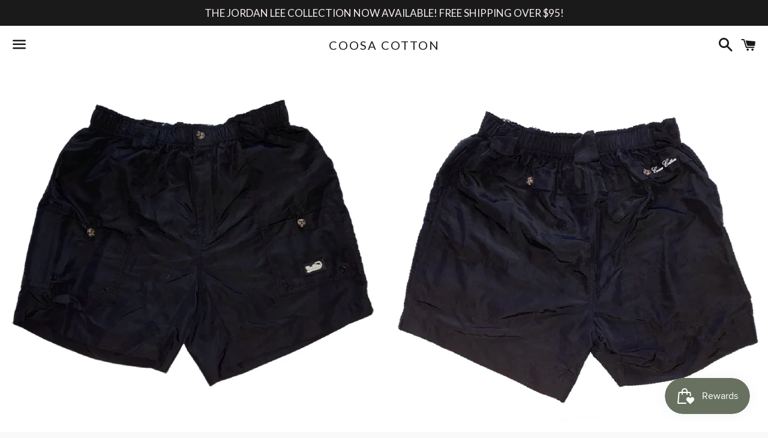

--- FILE ---
content_type: text/html; charset=utf-8
request_url: https://coosacotton.com/products/fishing-shorts-black
body_size: 22174
content:
<!doctype html>
<!--[if IE 9]> <html class="ie9 no-js" lang="en"> <![endif]-->
<!--[if (gt IE 9)|!(IE)]><!--> <html class="no-js" lang="en"> <!--<![endif]-->
<head>

  <meta charset="utf-8">
  <meta http-equiv="X-UA-Compatible" content="IE=edge">
  <meta name="viewport" content="width=device-width,initial-scale=1">

  <meta name="theme-color" content="#ffffff">

  

  <link rel="canonical" href="https://coosacotton.com/products/fishing-shorts-black">

  <title>
  Fishing Shorts- Black &ndash; Coosa Cotton 
  </title>

  
    <meta name="description" content="Performance Fishing Short 100% Nylon Material  6” Inseam  Stretch Waistband  Drain Holes for both the outside and inside of all pockets to help drain water and sand.  Heavy Duty Reinforced Pliers Pocket  Kill Switch Loop True to Size">
  

  <!-- /snippets/social-meta-tags.liquid -->


  <meta property="og:type" content="product">
  <meta property="og:title" content="Fishing Shorts- Black">
  <meta property="og:url" content="https://coosacotton.com/products/fishing-shorts-black">
  
    <meta property="og:image" content="http://coosacotton.com/cdn/shop/products/image_c14019ba-7d57-498e-8645-c16820b0b154_grande.jpg?v=1610737390">
    <meta property="og:image:secure_url" content="https://coosacotton.com/cdn/shop/products/image_c14019ba-7d57-498e-8645-c16820b0b154_grande.jpg?v=1610737390">
  
    <meta property="og:image" content="http://coosacotton.com/cdn/shop/products/image_7413bb06-691a-460c-afdc-232e0b4d8d5e_grande.jpg?v=1610737391">
    <meta property="og:image:secure_url" content="https://coosacotton.com/cdn/shop/products/image_7413bb06-691a-460c-afdc-232e0b4d8d5e_grande.jpg?v=1610737391">
  
  <meta property="og:description" content="
Performance Fishing Short

100% Nylon Material 
6” Inseam 
Stretch Waistband 
Drain Holes for both the outside and inside of all pockets to help drain water and sand. 
Heavy Duty Reinforced Pliers Pocket 
Kill Switch Loop
True to Size
">
  <meta property="og:price:amount" content="25.00">
  <meta property="og:price:currency" content="USD">

<meta property="og:site_name" content="Coosa Cotton ">





  <meta name="twitter:card" content="summary">



  <meta name="twitter:title" content="Fishing Shorts- Black">
  <meta name="twitter:description" content="
Performance Fishing Short

100% Nylon Material 
6” Inseam 
Stretch Waistband 
Drain Holes for both the outside and inside of all pockets to help drain water and sand. 
Heavy Duty Reinforced Pliers...">



  <link href="//coosacotton.com/cdn/shop/t/6/assets/theme.scss.css?v=184076708070761764101768413532" rel="stylesheet" type="text/css" media="all" />

  <!-- Google Fonts | from theme settings ================================================== -->
  
    
    
    <link href="//fonts.googleapis.com/css?family=Lato:400" rel="stylesheet" type="text/css" media="all" />
  
  
    
  

  <script>
    window.theme = window.theme || {};
    theme.strings = {
      cartEmpty: "Your cart is currently empty.",
      savingHtml: "You're saving [savings]",
      addToCart: "Add to cart",
      soldOut: "Sold out",
      unavailable: "Unavailable",
      addressError: "Error looking up that address",
      addressNoResults: "No results for that address",
      addressQueryLimit: "You have exceeded the Google API usage limit. Consider upgrading to a \u003ca href=\"https:\/\/developers.google.com\/maps\/premium\/usage-limits\"\u003ePremium Plan\u003c\/a\u003e.",
      authError: "There was a problem authenticating your Google Maps API Key."
    };
    theme.settings = {
      cartType: "drawer",
      moneyFormat: "${{amount}}"
    };
  </script>

  <!--[if (gt IE 9)|!(IE)]><!--><script src="//coosacotton.com/cdn/shop/t/6/assets/lazysizes.min.js?v=37531750901115495291498846250" async="async"></script><!--<![endif]-->
  <!--[if lte IE 9]><script src="//coosacotton.com/cdn/shop/t/6/assets/lazysizes.min.js?v=37531750901115495291498846250"></script><![endif]-->

  

  <!--[if (gt IE 9)|!(IE)]><!--><script src="//coosacotton.com/cdn/shop/t/6/assets/vendor.js?v=141188699437036237251498846251" defer="defer"></script><!--<![endif]-->
  <!--[if lte IE 9]><script src="//coosacotton.com/cdn/shop/t/6/assets/vendor.js?v=141188699437036237251498846251"></script><![endif]-->

  
    <!--[if (gt IE 9)|!(IE)]><!--><script src="//coosacotton.com/cdn/shopifycloud/storefront/assets/themes_support/option_selection-b017cd28.js" defer="defer"></script><!--<![endif]-->
    <!--[if lte IE 9]><script src="//coosacotton.com/cdn/shopifycloud/storefront/assets/themes_support/option_selection-b017cd28.js"></script><![endif]-->
  

  <!--[if (gt IE 9)|!(IE)]><!--><script src="//coosacotton.com/cdn/shop/t/6/assets/theme.js?v=90694379720574710751505929901" defer="defer"></script><!--<![endif]-->
  <!--[if lte IE 9]><script src="//coosacotton.com/cdn/shop/t/6/assets/theme.js?v=90694379720574710751505929901"></script><![endif]-->

  <script>window.performance && window.performance.mark && window.performance.mark('shopify.content_for_header.start');</script><meta id="shopify-digital-wallet" name="shopify-digital-wallet" content="/21319089/digital_wallets/dialog">
<meta name="shopify-checkout-api-token" content="7a3941d9018b60857ba081efd75c2a55">
<meta id="in-context-paypal-metadata" data-shop-id="21319089" data-venmo-supported="false" data-environment="production" data-locale="en_US" data-paypal-v4="true" data-currency="USD">
<link rel="alternate" hreflang="x-default" href="https://coosacotton.com/products/fishing-shorts-black">
<link rel="alternate" hreflang="en" href="https://coosacotton.com/products/fishing-shorts-black">
<link rel="alternate" hreflang="en-CA" href="https://coosacotton.com/en-ca/products/fishing-shorts-black">
<link rel="alternate" type="application/json+oembed" href="https://coosacotton.com/products/fishing-shorts-black.oembed">
<script async="async" src="/checkouts/internal/preloads.js?locale=en-US"></script>
<link rel="preconnect" href="https://shop.app" crossorigin="anonymous">
<script async="async" src="https://shop.app/checkouts/internal/preloads.js?locale=en-US&shop_id=21319089" crossorigin="anonymous"></script>
<script id="shopify-features" type="application/json">{"accessToken":"7a3941d9018b60857ba081efd75c2a55","betas":["rich-media-storefront-analytics"],"domain":"coosacotton.com","predictiveSearch":true,"shopId":21319089,"locale":"en"}</script>
<script>var Shopify = Shopify || {};
Shopify.shop = "coosa-cotton.myshopify.com";
Shopify.locale = "en";
Shopify.currency = {"active":"USD","rate":"1.0"};
Shopify.country = "US";
Shopify.theme = {"name":"Boundless","id":177873364,"schema_name":"Boundless","schema_version":"2.5.0","theme_store_id":766,"role":"main"};
Shopify.theme.handle = "null";
Shopify.theme.style = {"id":null,"handle":null};
Shopify.cdnHost = "coosacotton.com/cdn";
Shopify.routes = Shopify.routes || {};
Shopify.routes.root = "/";</script>
<script type="module">!function(o){(o.Shopify=o.Shopify||{}).modules=!0}(window);</script>
<script>!function(o){function n(){var o=[];function n(){o.push(Array.prototype.slice.apply(arguments))}return n.q=o,n}var t=o.Shopify=o.Shopify||{};t.loadFeatures=n(),t.autoloadFeatures=n()}(window);</script>
<script>
  window.ShopifyPay = window.ShopifyPay || {};
  window.ShopifyPay.apiHost = "shop.app\/pay";
  window.ShopifyPay.redirectState = null;
</script>
<script id="shop-js-analytics" type="application/json">{"pageType":"product"}</script>
<script defer="defer" async type="module" src="//coosacotton.com/cdn/shopifycloud/shop-js/modules/v2/client.init-shop-cart-sync_BdyHc3Nr.en.esm.js"></script>
<script defer="defer" async type="module" src="//coosacotton.com/cdn/shopifycloud/shop-js/modules/v2/chunk.common_Daul8nwZ.esm.js"></script>
<script type="module">
  await import("//coosacotton.com/cdn/shopifycloud/shop-js/modules/v2/client.init-shop-cart-sync_BdyHc3Nr.en.esm.js");
await import("//coosacotton.com/cdn/shopifycloud/shop-js/modules/v2/chunk.common_Daul8nwZ.esm.js");

  window.Shopify.SignInWithShop?.initShopCartSync?.({"fedCMEnabled":true,"windoidEnabled":true});

</script>
<script>
  window.Shopify = window.Shopify || {};
  if (!window.Shopify.featureAssets) window.Shopify.featureAssets = {};
  window.Shopify.featureAssets['shop-js'] = {"shop-cart-sync":["modules/v2/client.shop-cart-sync_QYOiDySF.en.esm.js","modules/v2/chunk.common_Daul8nwZ.esm.js"],"init-fed-cm":["modules/v2/client.init-fed-cm_DchLp9rc.en.esm.js","modules/v2/chunk.common_Daul8nwZ.esm.js"],"shop-button":["modules/v2/client.shop-button_OV7bAJc5.en.esm.js","modules/v2/chunk.common_Daul8nwZ.esm.js"],"init-windoid":["modules/v2/client.init-windoid_DwxFKQ8e.en.esm.js","modules/v2/chunk.common_Daul8nwZ.esm.js"],"shop-cash-offers":["modules/v2/client.shop-cash-offers_DWtL6Bq3.en.esm.js","modules/v2/chunk.common_Daul8nwZ.esm.js","modules/v2/chunk.modal_CQq8HTM6.esm.js"],"shop-toast-manager":["modules/v2/client.shop-toast-manager_CX9r1SjA.en.esm.js","modules/v2/chunk.common_Daul8nwZ.esm.js"],"init-shop-email-lookup-coordinator":["modules/v2/client.init-shop-email-lookup-coordinator_UhKnw74l.en.esm.js","modules/v2/chunk.common_Daul8nwZ.esm.js"],"pay-button":["modules/v2/client.pay-button_DzxNnLDY.en.esm.js","modules/v2/chunk.common_Daul8nwZ.esm.js"],"avatar":["modules/v2/client.avatar_BTnouDA3.en.esm.js"],"init-shop-cart-sync":["modules/v2/client.init-shop-cart-sync_BdyHc3Nr.en.esm.js","modules/v2/chunk.common_Daul8nwZ.esm.js"],"shop-login-button":["modules/v2/client.shop-login-button_D8B466_1.en.esm.js","modules/v2/chunk.common_Daul8nwZ.esm.js","modules/v2/chunk.modal_CQq8HTM6.esm.js"],"init-customer-accounts-sign-up":["modules/v2/client.init-customer-accounts-sign-up_C8fpPm4i.en.esm.js","modules/v2/client.shop-login-button_D8B466_1.en.esm.js","modules/v2/chunk.common_Daul8nwZ.esm.js","modules/v2/chunk.modal_CQq8HTM6.esm.js"],"init-shop-for-new-customer-accounts":["modules/v2/client.init-shop-for-new-customer-accounts_CVTO0Ztu.en.esm.js","modules/v2/client.shop-login-button_D8B466_1.en.esm.js","modules/v2/chunk.common_Daul8nwZ.esm.js","modules/v2/chunk.modal_CQq8HTM6.esm.js"],"init-customer-accounts":["modules/v2/client.init-customer-accounts_dRgKMfrE.en.esm.js","modules/v2/client.shop-login-button_D8B466_1.en.esm.js","modules/v2/chunk.common_Daul8nwZ.esm.js","modules/v2/chunk.modal_CQq8HTM6.esm.js"],"shop-follow-button":["modules/v2/client.shop-follow-button_CkZpjEct.en.esm.js","modules/v2/chunk.common_Daul8nwZ.esm.js","modules/v2/chunk.modal_CQq8HTM6.esm.js"],"lead-capture":["modules/v2/client.lead-capture_BntHBhfp.en.esm.js","modules/v2/chunk.common_Daul8nwZ.esm.js","modules/v2/chunk.modal_CQq8HTM6.esm.js"],"checkout-modal":["modules/v2/client.checkout-modal_CfxcYbTm.en.esm.js","modules/v2/chunk.common_Daul8nwZ.esm.js","modules/v2/chunk.modal_CQq8HTM6.esm.js"],"shop-login":["modules/v2/client.shop-login_Da4GZ2H6.en.esm.js","modules/v2/chunk.common_Daul8nwZ.esm.js","modules/v2/chunk.modal_CQq8HTM6.esm.js"],"payment-terms":["modules/v2/client.payment-terms_MV4M3zvL.en.esm.js","modules/v2/chunk.common_Daul8nwZ.esm.js","modules/v2/chunk.modal_CQq8HTM6.esm.js"]};
</script>
<script>(function() {
  var isLoaded = false;
  function asyncLoad() {
    if (isLoaded) return;
    isLoaded = true;
    var urls = ["\/\/backinstock.useamp.com\/widget\/25794_1767155306.js?category=bis\u0026v=6\u0026shop=coosa-cotton.myshopify.com"];
    for (var i = 0; i < urls.length; i++) {
      var s = document.createElement('script');
      s.type = 'text/javascript';
      s.async = true;
      s.src = urls[i];
      var x = document.getElementsByTagName('script')[0];
      x.parentNode.insertBefore(s, x);
    }
  };
  if(window.attachEvent) {
    window.attachEvent('onload', asyncLoad);
  } else {
    window.addEventListener('load', asyncLoad, false);
  }
})();</script>
<script id="__st">var __st={"a":21319089,"offset":-21600,"reqid":"cfaf6558-9d3e-46c2-8558-42dc8b0fb82d-1768963845","pageurl":"coosacotton.com\/products\/fishing-shorts-black","u":"fdca98e7180c","p":"product","rtyp":"product","rid":6081581711545};</script>
<script>window.ShopifyPaypalV4VisibilityTracking = true;</script>
<script id="captcha-bootstrap">!function(){'use strict';const t='contact',e='account',n='new_comment',o=[[t,t],['blogs',n],['comments',n],[t,'customer']],c=[[e,'customer_login'],[e,'guest_login'],[e,'recover_customer_password'],[e,'create_customer']],r=t=>t.map((([t,e])=>`form[action*='/${t}']:not([data-nocaptcha='true']) input[name='form_type'][value='${e}']`)).join(','),a=t=>()=>t?[...document.querySelectorAll(t)].map((t=>t.form)):[];function s(){const t=[...o],e=r(t);return a(e)}const i='password',u='form_key',d=['recaptcha-v3-token','g-recaptcha-response','h-captcha-response',i],f=()=>{try{return window.sessionStorage}catch{return}},m='__shopify_v',_=t=>t.elements[u];function p(t,e,n=!1){try{const o=window.sessionStorage,c=JSON.parse(o.getItem(e)),{data:r}=function(t){const{data:e,action:n}=t;return t[m]||n?{data:e,action:n}:{data:t,action:n}}(c);for(const[e,n]of Object.entries(r))t.elements[e]&&(t.elements[e].value=n);n&&o.removeItem(e)}catch(o){console.error('form repopulation failed',{error:o})}}const l='form_type',E='cptcha';function T(t){t.dataset[E]=!0}const w=window,h=w.document,L='Shopify',v='ce_forms',y='captcha';let A=!1;((t,e)=>{const n=(g='f06e6c50-85a8-45c8-87d0-21a2b65856fe',I='https://cdn.shopify.com/shopifycloud/storefront-forms-hcaptcha/ce_storefront_forms_captcha_hcaptcha.v1.5.2.iife.js',D={infoText:'Protected by hCaptcha',privacyText:'Privacy',termsText:'Terms'},(t,e,n)=>{const o=w[L][v],c=o.bindForm;if(c)return c(t,g,e,D).then(n);var r;o.q.push([[t,g,e,D],n]),r=I,A||(h.body.append(Object.assign(h.createElement('script'),{id:'captcha-provider',async:!0,src:r})),A=!0)});var g,I,D;w[L]=w[L]||{},w[L][v]=w[L][v]||{},w[L][v].q=[],w[L][y]=w[L][y]||{},w[L][y].protect=function(t,e){n(t,void 0,e),T(t)},Object.freeze(w[L][y]),function(t,e,n,w,h,L){const[v,y,A,g]=function(t,e,n){const i=e?o:[],u=t?c:[],d=[...i,...u],f=r(d),m=r(i),_=r(d.filter((([t,e])=>n.includes(e))));return[a(f),a(m),a(_),s()]}(w,h,L),I=t=>{const e=t.target;return e instanceof HTMLFormElement?e:e&&e.form},D=t=>v().includes(t);t.addEventListener('submit',(t=>{const e=I(t);if(!e)return;const n=D(e)&&!e.dataset.hcaptchaBound&&!e.dataset.recaptchaBound,o=_(e),c=g().includes(e)&&(!o||!o.value);(n||c)&&t.preventDefault(),c&&!n&&(function(t){try{if(!f())return;!function(t){const e=f();if(!e)return;const n=_(t);if(!n)return;const o=n.value;o&&e.removeItem(o)}(t);const e=Array.from(Array(32),(()=>Math.random().toString(36)[2])).join('');!function(t,e){_(t)||t.append(Object.assign(document.createElement('input'),{type:'hidden',name:u})),t.elements[u].value=e}(t,e),function(t,e){const n=f();if(!n)return;const o=[...t.querySelectorAll(`input[type='${i}']`)].map((({name:t})=>t)),c=[...d,...o],r={};for(const[a,s]of new FormData(t).entries())c.includes(a)||(r[a]=s);n.setItem(e,JSON.stringify({[m]:1,action:t.action,data:r}))}(t,e)}catch(e){console.error('failed to persist form',e)}}(e),e.submit())}));const S=(t,e)=>{t&&!t.dataset[E]&&(n(t,e.some((e=>e===t))),T(t))};for(const o of['focusin','change'])t.addEventListener(o,(t=>{const e=I(t);D(e)&&S(e,y())}));const B=e.get('form_key'),M=e.get(l),P=B&&M;t.addEventListener('DOMContentLoaded',(()=>{const t=y();if(P)for(const e of t)e.elements[l].value===M&&p(e,B);[...new Set([...A(),...v().filter((t=>'true'===t.dataset.shopifyCaptcha))])].forEach((e=>S(e,t)))}))}(h,new URLSearchParams(w.location.search),n,t,e,['guest_login'])})(!0,!0)}();</script>
<script integrity="sha256-4kQ18oKyAcykRKYeNunJcIwy7WH5gtpwJnB7kiuLZ1E=" data-source-attribution="shopify.loadfeatures" defer="defer" src="//coosacotton.com/cdn/shopifycloud/storefront/assets/storefront/load_feature-a0a9edcb.js" crossorigin="anonymous"></script>
<script crossorigin="anonymous" defer="defer" src="//coosacotton.com/cdn/shopifycloud/storefront/assets/shopify_pay/storefront-65b4c6d7.js?v=20250812"></script>
<script data-source-attribution="shopify.dynamic_checkout.dynamic.init">var Shopify=Shopify||{};Shopify.PaymentButton=Shopify.PaymentButton||{isStorefrontPortableWallets:!0,init:function(){window.Shopify.PaymentButton.init=function(){};var t=document.createElement("script");t.src="https://coosacotton.com/cdn/shopifycloud/portable-wallets/latest/portable-wallets.en.js",t.type="module",document.head.appendChild(t)}};
</script>
<script data-source-attribution="shopify.dynamic_checkout.buyer_consent">
  function portableWalletsHideBuyerConsent(e){var t=document.getElementById("shopify-buyer-consent"),n=document.getElementById("shopify-subscription-policy-button");t&&n&&(t.classList.add("hidden"),t.setAttribute("aria-hidden","true"),n.removeEventListener("click",e))}function portableWalletsShowBuyerConsent(e){var t=document.getElementById("shopify-buyer-consent"),n=document.getElementById("shopify-subscription-policy-button");t&&n&&(t.classList.remove("hidden"),t.removeAttribute("aria-hidden"),n.addEventListener("click",e))}window.Shopify?.PaymentButton&&(window.Shopify.PaymentButton.hideBuyerConsent=portableWalletsHideBuyerConsent,window.Shopify.PaymentButton.showBuyerConsent=portableWalletsShowBuyerConsent);
</script>
<script data-source-attribution="shopify.dynamic_checkout.cart.bootstrap">document.addEventListener("DOMContentLoaded",(function(){function t(){return document.querySelector("shopify-accelerated-checkout-cart, shopify-accelerated-checkout")}if(t())Shopify.PaymentButton.init();else{new MutationObserver((function(e,n){t()&&(Shopify.PaymentButton.init(),n.disconnect())})).observe(document.body,{childList:!0,subtree:!0})}}));
</script>
<link id="shopify-accelerated-checkout-styles" rel="stylesheet" media="screen" href="https://coosacotton.com/cdn/shopifycloud/portable-wallets/latest/accelerated-checkout-backwards-compat.css" crossorigin="anonymous">
<style id="shopify-accelerated-checkout-cart">
        #shopify-buyer-consent {
  margin-top: 1em;
  display: inline-block;
  width: 100%;
}

#shopify-buyer-consent.hidden {
  display: none;
}

#shopify-subscription-policy-button {
  background: none;
  border: none;
  padding: 0;
  text-decoration: underline;
  font-size: inherit;
  cursor: pointer;
}

#shopify-subscription-policy-button::before {
  box-shadow: none;
}

      </style>

<script>window.performance && window.performance.mark && window.performance.mark('shopify.content_for_header.end');</script>


<script>
  document.addEventListener("DOMContentLoaded", function(event) {
    const style = document.getElementById('wsg-custom-style');
    if (typeof window.isWsgCustomer != "undefined" && isWsgCustomer) {
      style.innerHTML = `
        ${style.innerHTML} 
        /* A friend of hideWsg - this will _show_ only for wsg customers. Add class to an element to use */
        .showWsg {
          display: unset;
        }
        /* wholesale only CSS */
        .additional-checkout-buttons, .shopify-payment-button {
          display: none !important;
        }
        .wsg-proxy-container select {
          background-color: 
          ${
        document.querySelector('input').style.backgroundColor
          ? document.querySelector('input').style.backgroundColor
          : 'white'
        } !important;
        }
      `;
    } else {
      style.innerHTML = `
        ${style.innerHTML}
        /* Add CSS rules here for NOT wsg customers - great to hide elements from retail when we can't access the code driving the element */
        
      `;
    }

    if (typeof window.embedButtonBg !== undefined && typeof window.embedButtonText !== undefined && window.embedButtonBg !== window.embedButtonText) {
      style.innerHTML = `
        ${style.innerHTML}
        .wsg-button-fix {
          background: ${embedButtonBg} !important;
          border-color: ${embedButtonBg} !important;
          color: ${embedButtonText} !important;
        }
      `;
    }

    // =========================
    //         CUSTOM JS
    // ==========================
    if (document.querySelector(".wsg-proxy-container")) {
      initNodeObserver(wsgCustomJs);
    }
  })

  function wsgCustomJs() {

    // update button classes
    const button = document.querySelectorAll(".wsg-button-fix");
    let buttonClass = "xxButtonClassesHerexx";
    buttonClass = buttonClass.split(" ");
    for (let i = 0; i < button.length; i++) {
      button[i].classList.add(... buttonClass);
    }

    // wsgCustomJs window placeholder
    // update secondary btn color on proxy cart
    if (document.getElementById("wsg-checkout-one")) {
      const checkoutButton = document.getElementById("wsg-checkout-one");
      let wsgBtnColor = window.getComputedStyle(checkoutButton).backgroundColor;
      let wsgBtnBackground = "none";
      let wsgBtnBorder = "thin solid " + wsgBtnColor;
      let wsgBtnPadding = window.getComputedStyle(checkoutButton).padding;
      let spofBtn = document.querySelectorAll(".spof-btn");
      for (let i = 0; i < spofBtn.length; i++) {
        spofBtn[i].style.background = wsgBtnBackground;
        spofBtn[i].style.color = wsgBtnColor;
        spofBtn[i].style.border = wsgBtnBorder;
        spofBtn[i].style.padding = wsgBtnPadding;
      }
    }

    // update Quick Order Form label
    if (typeof window.embedSPOFLabel != "undefined" && embedSPOFLabel) {
      document.querySelectorAll(".spof-btn").forEach(function(spofBtn) {
        spofBtn.removeAttribute("data-translation-selector");
        spofBtn.innerHTML = embedSPOFLabel;
      });
    }
  }

  function initNodeObserver(onChangeNodeCallback) {

    // Select the node that will be observed for mutations
    const targetNode = document.querySelector(".wsg-proxy-container");

    // Options for the observer (which mutations to observe)
    const config = {
      attributes: true,
      childList: true,
      subtree: true
    };

    // Callback function to execute when mutations are observed
    const callback = function(mutationsList, observer) {
      for (const mutation of mutationsList) {
        if (mutation.type === 'childList') {
          onChangeNodeCallback();
          observer.disconnect();
        }
      }
    };

    // Create an observer instance linked to the callback function
    const observer = new MutationObserver(callback);

    // Start observing the target node for configured mutations
    observer.observe(targetNode, config);
  }
</script>


<style id="wsg-custom-style">
  /* A friend of hideWsg - this will _show_ only for wsg customers. Add class to an element to use */
  .showWsg {
    display: none;
  }
  /* Signup/login */
  #wsg-signup select,
  #wsg-signup input,
  #wsg-signup textarea {
    height: 46px;
    border: thin solid #d1d1d1;
    padding: 6px 10px;
  }
  #wsg-signup textarea {
    min-height: 100px;
  }
  .wsg-login-input {
    height: 46px;
    border: thin solid #d1d1d1;
    padding: 6px 10px;
  }
/*   Quick Order Form */
  .wsg-table td {
    border: none;
    min-width: 150px;
  }
  .wsg-table tr {
    border-bottom: thin solid #d1d1d1; 
    border-left: none;
  }
  .wsg-table input[type="number"] {
    border: thin solid #d1d1d1;
    padding: 5px 15px;
    min-height: 42px;
  }
  #wsg-spof-link a {
    text-decoration: inherit;
    color: inherit;
  }
  .wsg-proxy-container {
    margin-top: 0% !important;
  }
  @media screen and (max-width:768px){
    .wsg-proxy-container .wsg-table input[type="number"] {
        max-width: 80%; 
    }
    .wsg-center img {
      width: 50px !important;
    }
    .wsg-variant-price-area {
      min-width: 70px !important;
    }
  }
  /* Submit button */
  #wsg-cart-update{
    padding: 8px 10px;
    min-height: 45px;
    max-width: 100% !important;
  }
  .wsg-table {
    background: inherit !important;
  }
  .wsg-spof-container-main {
    background: inherit !important;
  }
  /* General fixes */
  .wsg-hide-prices {
    opacity: 0;
  }
  .wsg-ws-only .button {
    margin: 0;
  }
  .wsg-proxy-container {
    margin-block: 2rem !important;
  }
  #wsg-account-create .wsg-submit-copy {
    line-height: normal;
    border: none;
    background: #1a1a1a;
    color: #fff;
    padding: 10px 30px;
    border-radius: 2px;
    font-family: Lato, HelveticaNeue, Helvetica Neue, sans-serif;
    font-weight: 400;
    text-transform: uppercase;
    letter-spacing: 0.1em;
    font-size: 1rem;
  }
  #wsg-spof-link {
    display: grid;
    place-content: start;
  }
</style>
<!-- BEGIN app block: shopify://apps/wholesale-gorilla/blocks/wsg-header/c48d0487-dff9-41a4-94c8-ec6173fe8b8d -->

   
  















  <!-- check for wsg customer - this now downcases to compare so we are no longer concerned about case matching in tags -->


      
      
      
      
      
      <!-- ajax data -->
      
        
          
        
      
      <script>
        console.log("Wsg-header release 5.22.24")
        // here we need to check if we on a previw theme and set the shop config from the metafield
        
const wsgShopConfigMetafields = {
            
          
            
          
            
          
            
              shopConfig : {"btnClasses":"","hideDomElements":[".hideWsg"],"wsgPriceSelectors":{"productPrice":[".product__price"],"collectionPrices":[".product-item__price-wrapper",".money"]},"autoInstall":false,"wsgMultiAjax":false,"wsgAjaxSettings":{"price":"","linePrice":".ajaxcart__product .text-right > span","subtotal":".ajaxcart__subtotal .text-right > span","checkoutBtn":"[name='checkout']"},"buttonClasses":"","wsgSwatch":"","wsgAccountPageSelector":".section-header h1","wsgVolumeTable":"#AddToCart-product-template","excludedSections":[],"productSelectors":[".product-item"],"wsgQVSelector":[],"fileList":[],"wsgVersion":6,"installing":false,"themeId":177873364},
            
          
}
        let wsgShopConfig = {"btnClasses":"","hideDomElements":[".hideWsg"],"wsgPriceSelectors":{"productPrice":[".product__price"],"collectionPrices":[".product-item__price-wrapper",".money"]},"autoInstall":false,"wsgMultiAjax":false,"wsgAjaxSettings":{"price":"","linePrice":".ajaxcart__product .text-right > span","subtotal":".ajaxcart__subtotal .text-right > span","checkoutBtn":"[name='checkout']"},"buttonClasses":"","wsgSwatch":"","wsgAccountPageSelector":".section-header h1","wsgVolumeTable":"#AddToCart-product-template","excludedSections":[],"productSelectors":[".product-item"],"wsgQVSelector":[],"fileList":[],"wsgVersion":6,"installing":false,"themeId":177873364};
        if (window.Shopify.theme.role !== 'main') {
          const wsgShopConfigUnpublishedTheme = wsgShopConfigMetafields[`shopConfig${window.Shopify.theme.id}`];
          if (wsgShopConfigUnpublishedTheme) {
            wsgShopConfig = wsgShopConfigUnpublishedTheme;
          }
        }
        // ==========================================
        //      Set global liquid variables
        // ==========================================
        // general variables 1220
        var wsgVersion = 6.0;
        var wsgActive = true;
        // the permanent domain of the shop
        var shopPermanentDomain = 'coosa-cotton.myshopify.com';
        const wsgShopOrigin = 'https://coosacotton.com';
        const wsgThemeTemplate = 'product';
        //customer
        var isWsgCustomer = 
          false
        ;
        var wsgCustomerTags = null
        var wsgCustomerId = null
        // execution variables
        var wsgRunCollection;
        var wsgCollectionObserver;
        var wsgRunProduct;
        var wsgRunAccount;
        var wsgRunCart;
        var wsgRunSinglePage;
        var wsgRunSignup;
        var wsgRunSignupV2;
        var runProxy;
        // wsgData
        var wsgData = {"hostedStore":{"branding":{"isShowLogo":true},"accountPage":{"title":"My Account"},"cartPage":{"description":"","title":"Your Cart"},"catalogPage":{"collections":[],"hideSoldOut":false,"imageAspectRatio":"adaptToImage","numberOfColumns":4,"productsPerPage":12},"spofPage":{"description":"","title":"Quick Order Form"},"colorSettings":{"background":"#FFFFFF","primaryColor":"#000000","secondaryColor":"#FFFFFF","textColor":"#000000"},"footer":{"privacyPolicy":false,"termsOfService":false},"bannerText":"You are logged in to your wholesale account"},"translations":{"language":"english","custom":false,"enable":false,"translateBasedOnMarket":true},"shop_preferences":{"cart":{"note":{"description":"","isRequired":false},"poNumber":{"isRequired":false,"isShow":false},"termsAndConditions":{"isEnable":false,"text":""}},"exclusionsAndLocksSettings":{},"transitions":{"showTransitions":false,"installedTransitions":true},"retailPrice":{"enable":true,"strikethrough":false,"lowerOpacity":true,"label":" MSRP"},"checkInventory":true,"showShipPartial":true,"exclusions":["RETAIL ONLY"],"autoBackorder":true,"taxRate":-1,"draftNotification":true,"hideExclusions":true,"minOrder":350,"marketSetting":false,"customWholesaleDiscountLabel":"","taxLabel":"","includeTaxInPriceRule":false,"retailExclusionsStatus":"enabled"},"page_styles":{"proxyMargin":0,"btnClasses":"","shipMargin":50},"volume_discounts":{"quantity_discounts":{"enabled":false,"products":[],"collections":[]},"settings":{"product_price_table":{"table_color":"#000000","header_font_color":"#ffffff","collection_discount_message":"Receive discounted prices based on the total number of items from this collection that are added to the cart."},"custom_messages":{"custom_banner":{"banner_default":false,"banner_input":"Spend $2500, receive %5 off of your order."},"custom_success":{"success_default":false,"success_input":"Congratulations! You received %5 off of your order!"}}},"discounts":[{"id":"p00oBFwH2","min":250000,"percent":0.95,"_id":"67117814ec17577a731a5f1a"},{"id":"ni6QLy6ovE","min":500000,"percent":0.9,"_id":"67117814ec17577a731a5f1b"}],"enabled":true},"shipping_rates":{"handlingFee":{"type":"flat","amount":-1,"percent":-1,"min":-1,"max":-1,"label":""},"itemReservationOnInternational":{"isEnabledCustomReservationTime":false,"isReserveInventory":false,"reserveInventoryDays":60},"internationalMsg":{"title":"Thank you for your order.","message":"Because you are outside of our home country we will calculate your shipping and send you an invoice shortly."},"localPickup":{"fee":-1,"instructions":"","isEnabled":false,"locations":[],"minOrderPrice":0,"pickupTime":""},"localDelivery":{"isEnabled":true,"minOrderPrice":0},"useShopifyDefault":false,"freeShippingMin":9999900,"fixedPercent":0.0175,"flatRate":-1,"redirectInternational":false,"ignoreAll":true,"ignoreCarrierRates":true,"autoApplyLowestRate":true,"deliveryTime":"","ignoreShopifyFreeRates":false,"isIncludeLocalDeliveryInLowestRate":true,"customShippingRateLabel":""},"single_page":{"collapseCollections":null,"excludeCollections":{"gid://shopify/Collection/451224916":{"handle":"headwear","id":"gid://shopify/Collection/451224916","title":"HEADWEAR"},"gid://shopify/Collection/451226964":{"handle":"shirts","id":"gid://shopify/Collection/451226964","title":"SHIRTS"},"gid://shopify/Collection/153627983944":{"handle":"outwear","id":"gid://shopify/Collection/153627983944","title":"OUTERWEAR"},"gid://shopify/Collection/451704084":{"handle":"youth","id":"gid://shopify/Collection/451704084","title":"YOUTH"},"gid://shopify/Collection/451704468":{"handle":"ladies","id":"gid://shopify/Collection/451704468","title":"LADIES"},"gid://shopify/Collection/22225453087":{"handle":"gift-cards","id":"gid://shopify/Collection/22225453087","title":"GIFT CARDS"},"gid://shopify/Collection/22978068511":{"handle":"performance","id":"gid://shopify/Collection/22978068511","title":"PERFORMANCE"},"gid://shopify/Collection/82167496776":{"handle":"accessories","id":"gid://shopify/Collection/82167496776","title":"Accessories"},"gid://shopify/Collection/260679237817":{"handle":"fishing-shorts","id":"gid://shopify/Collection/260679237817","title":"FISHING SHORTS"},"gid://shopify/Collection/298500423865":{"handle":"bundles","id":"gid://shopify/Collection/298500423865","title":"BUNDLES"},"gid://shopify/Collection/465355669791":{"handle":"christmas","id":"gid://shopify/Collection/465355669791","title":"CHRISTMAS"},"gid://shopify/Collection/471665475871":{"handle":"sale-items","id":"gid://shopify/Collection/471665475871","title":"SALE ITEMS"},"gid://shopify/Collection/483663905055":{"handle":"polos","id":"gid://shopify/Collection/483663905055","title":"POLOS"}},"menuAction":"include","message":"","linkInCart":true,"isShowInventoryInfo":true,"isShowSku":true,"isHideSPOFbtn":false,"spofButtonText":"Quick Order Form"},"net_orders":{"netRedirect":{"title":"Thank you for your order!","message":"Thank you. Your order has been received. We will review your order and confirm all items are available.  Once confirmed, you will receive a final invoice and a Payment Link.  Please text 205.601.5130 with any questions.  \n\nIf paying by Check, Please mail to:\nCoosa Cotton \nP.O. Box 210\nColumbiana, AL 35051","autoEmail":true},"enabled":true,"netTag":"WHOLESALE","autoPending":false,"defaultPaymentTermsTemplateId":"","netTags":[],"isEnabledCustomReservationTime":false,"isReserveInventory":false,"reserveInventoryDays":0},"customer":{"signup":{"autoInvite":true,"autoTags":["WHOLESALE"],"message":"Thank you for signing up!!\n\n**WHOLESALE PRICES ARE SUBJECT TO CHANGE AT ANY TIME WITHOUT PRIOR NOTICE**","taxExempt":true},"loginMessage":"Log in to your wholesale account here.","accountMessage":"","accountPendingTitle":"Account Created!","redirectMessage":"Keep an eye on your email. As soon as we verify your account we will send you an email with a link to set up your password and start shopping\n. \n*Text  (205)601-5130 OR Email coosacottonllc@gmail.com if you don't receive an Activation Email within a few hours.\n\n*PRICES ARE SUBJECT TO CHANGE AT ANY TIME WITHOUT PRIOR NOTICE\n\n"},"quantity":{"cart":{"minValue":350,"itemMax":12},"collections":[],"products":[],"migratedToCurrent":true},"activeTags":["WHOLESALE","Wholesale","WHOLESALE-2"],"hideDrafts":[],"bulk_discounts":[],"server_link":"https://calm-coast-69919.herokuapp.com/shop_assets/wsg-index.js","tier":"basic","updateShopAnalyticsJobId":2558,"isPauseShop":false,"installStatus":"complete"}
        var wsgTier = 'basic'
        // AJAX variables
        var wsgRunAjax;
        var wsgAjaxCart;
        // product variables
        var wsgCollectionsList = [{"id":260679237817,"handle":"fishing-shorts","updated_at":"2026-01-20T06:01:36-06:00","published_at":"2021-02-24T19:50:33-06:00","sort_order":"best-selling","template_suffix":"","published_scope":"global","title":"FISHING SHORTS","body_html":"FISHING SHORTS"},{"id":471665475871,"handle":"sale-items","title":"SALE ITEMS","updated_at":"2026-01-20T06:01:36-06:00","body_html":"","published_at":"2024-01-25T10:38:57-06:00","sort_order":"manual","template_suffix":"","disjunctive":false,"rules":[{"column":"tag","relation":"equals","condition":"Sale Item"}],"published_scope":"web"}]
        var wsgProdData = {"id":6081581711545,"title":"Fishing Shorts- Black","handle":"fishing-shorts-black","description":"\u003cmeta charset=\"UTF-8\"\u003e\n\u003cp\u003e\u003cstrong\u003ePerformance Fishing Short\u003c\/strong\u003e\u003c\/p\u003e\n\u003cul\u003e\n\u003cli\u003e100% Nylon Material \u003c\/li\u003e\n\u003cli\u003e6” Inseam \u003c\/li\u003e\n\u003cli\u003eStretch Waistband \u003c\/li\u003e\n\u003cli\u003eDrain Holes for both the outside and inside of all pockets to help drain water and sand. \u003c\/li\u003e\n\u003cli\u003eHeavy Duty Reinforced Pliers Pocket \u003c\/li\u003e\n\u003cli\u003eKill Switch Loop\u003c\/li\u003e\n\u003cli\u003eTrue to Size\u003c\/li\u003e\n\u003c\/ul\u003e","published_at":"2021-02-24T19:55:39-06:00","created_at":"2020-11-16T15:23:09-06:00","vendor":"Coosa Cotton","type":"SHORTS","tags":["RETAIL ONLY","Sale Item"],"price":2500,"price_min":2500,"price_max":2500,"available":true,"price_varies":false,"compare_at_price":6400,"compare_at_price_min":6400,"compare_at_price_max":6400,"compare_at_price_varies":false,"variants":[{"id":37556235436217,"title":"28","option1":"28","option2":null,"option3":null,"sku":"FS001-28","requires_shipping":true,"taxable":true,"featured_image":null,"available":true,"name":"Fishing Shorts- Black - 28","public_title":"28","options":["28"],"price":2500,"weight":227,"compare_at_price":6400,"inventory_quantity":5,"inventory_management":"shopify","inventory_policy":"deny","barcode":"759687737401","requires_selling_plan":false,"selling_plan_allocations":[]},{"id":37556235468985,"title":"30","option1":"30","option2":null,"option3":null,"sku":"FS001-30","requires_shipping":true,"taxable":true,"featured_image":null,"available":false,"name":"Fishing Shorts- Black - 30","public_title":"30","options":["30"],"price":2500,"weight":227,"compare_at_price":6400,"inventory_quantity":0,"inventory_management":"shopify","inventory_policy":"deny","barcode":"759687719452","requires_selling_plan":false,"selling_plan_allocations":[]},{"id":37556235501753,"title":"32","option1":"32","option2":null,"option3":null,"sku":"FS001-32","requires_shipping":true,"taxable":true,"featured_image":null,"available":true,"name":"Fishing Shorts- Black - 32","public_title":"32","options":["32"],"price":2500,"weight":227,"compare_at_price":6400,"inventory_quantity":18,"inventory_management":"shopify","inventory_policy":"deny","barcode":"759687770033","requires_selling_plan":false,"selling_plan_allocations":[]},{"id":37556235534521,"title":"34","option1":"34","option2":null,"option3":null,"sku":"FS001-34","requires_shipping":true,"taxable":true,"featured_image":null,"available":true,"name":"Fishing Shorts- Black - 34","public_title":"34","options":["34"],"price":2500,"weight":227,"compare_at_price":6400,"inventory_quantity":12,"inventory_management":"shopify","inventory_policy":"deny","barcode":"759687726603","requires_selling_plan":false,"selling_plan_allocations":[]},{"id":37556235567289,"title":"36","option1":"36","option2":null,"option3":null,"sku":"FS001-36","requires_shipping":true,"taxable":true,"featured_image":null,"available":true,"name":"Fishing Shorts- Black - 36","public_title":"36","options":["36"],"price":2500,"weight":227,"compare_at_price":6400,"inventory_quantity":6,"inventory_management":"shopify","inventory_policy":"deny","barcode":"759687798266","requires_selling_plan":false,"selling_plan_allocations":[]},{"id":37556235600057,"title":"38","option1":"38","option2":null,"option3":null,"sku":"FS001-38","requires_shipping":true,"taxable":true,"featured_image":null,"available":true,"name":"Fishing Shorts- Black - 38","public_title":"38","options":["38"],"price":2500,"weight":227,"compare_at_price":6400,"inventory_quantity":3,"inventory_management":"shopify","inventory_policy":"deny","barcode":"759687798471","requires_selling_plan":false,"selling_plan_allocations":[]},{"id":37556235632825,"title":"40","option1":"40","option2":null,"option3":null,"sku":"FS001-40","requires_shipping":true,"taxable":true,"featured_image":null,"available":false,"name":"Fishing Shorts- Black - 40","public_title":"40","options":["40"],"price":2500,"weight":227,"compare_at_price":6400,"inventory_quantity":0,"inventory_management":"shopify","inventory_policy":"deny","barcode":"759687760683","requires_selling_plan":false,"selling_plan_allocations":[]},{"id":37556235665593,"title":"42","option1":"42","option2":null,"option3":null,"sku":"FS001-42","requires_shipping":true,"taxable":true,"featured_image":null,"available":false,"name":"Fishing Shorts- Black - 42","public_title":"42","options":["42"],"price":2500,"weight":227,"compare_at_price":6400,"inventory_quantity":0,"inventory_management":"shopify","inventory_policy":"deny","barcode":"759687766692","requires_selling_plan":false,"selling_plan_allocations":[]}],"images":["\/\/coosacotton.com\/cdn\/shop\/products\/image_c14019ba-7d57-498e-8645-c16820b0b154.jpg?v=1610737390","\/\/coosacotton.com\/cdn\/shop\/products\/image_7413bb06-691a-460c-afdc-232e0b4d8d5e.jpg?v=1610737391"],"featured_image":"\/\/coosacotton.com\/cdn\/shop\/products\/image_c14019ba-7d57-498e-8645-c16820b0b154.jpg?v=1610737390","options":["Size"],"media":[{"alt":null,"id":15569033560249,"position":1,"preview_image":{"aspect_ratio":1.0,"height":1320,"width":1320,"src":"\/\/coosacotton.com\/cdn\/shop\/products\/image_c14019ba-7d57-498e-8645-c16820b0b154.jpg?v=1610737390"},"aspect_ratio":1.0,"height":1320,"media_type":"image","src":"\/\/coosacotton.com\/cdn\/shop\/products\/image_c14019ba-7d57-498e-8645-c16820b0b154.jpg?v=1610737390","width":1320},{"alt":null,"id":15569034477753,"position":2,"preview_image":{"aspect_ratio":1.0,"height":1320,"width":1320,"src":"\/\/coosacotton.com\/cdn\/shop\/products\/image_7413bb06-691a-460c-afdc-232e0b4d8d5e.jpg?v=1610737391"},"aspect_ratio":1.0,"height":1320,"media_type":"image","src":"\/\/coosacotton.com\/cdn\/shop\/products\/image_7413bb06-691a-460c-afdc-232e0b4d8d5e.jpg?v=1610737391","width":1320}],"requires_selling_plan":false,"selling_plan_groups":[],"content":"\u003cmeta charset=\"UTF-8\"\u003e\n\u003cp\u003e\u003cstrong\u003ePerformance Fishing Short\u003c\/strong\u003e\u003c\/p\u003e\n\u003cul\u003e\n\u003cli\u003e100% Nylon Material \u003c\/li\u003e\n\u003cli\u003e6” Inseam \u003c\/li\u003e\n\u003cli\u003eStretch Waistband \u003c\/li\u003e\n\u003cli\u003eDrain Holes for both the outside and inside of all pockets to help drain water and sand. \u003c\/li\u003e\n\u003cli\u003eHeavy Duty Reinforced Pliers Pocket \u003c\/li\u003e\n\u003cli\u003eKill Switch Loop\u003c\/li\u003e\n\u003cli\u003eTrue to Size\u003c\/li\u003e\n\u003c\/ul\u003e"}
        
          var wsgCurrentVariant = 37556235436217;
        
        var wsgCheckRestrictedProd = false;
        // Market and tax variables
        var wsgShopCountryCode = "US";
        var wsgShopCountry = "United States"
        var wsgCustomerTaxExempt = null
        var wsgPricesIncludeTax = false
        var wsgCustomerSelectedMarket = {
          country: "United States",
          iso_code: "US"
        }
        var wsgPrimaryMarketCurrency = "USD";
        // money formatting
        var wsgMoneyFormat = "${{amount}}";
        // config variables
        var wsgAjaxSettings = wsgShopConfig.wsgAjaxSettings;
        var wsgSwatch = wsgShopConfig.wsgSwatch;
        var wsgPriceSelectors = wsgShopConfig.wsgPriceSelectors;
        var wsgVolumeTable = wsgShopConfig.wsgVolumeTable;
        var wsgUseLegacyCollection = wsgShopConfig.wsgUseLegacyCollection;
        var wsgQVSelector = wsgShopConfig.wsgQVSelector;
        var hideDomElements = wsgShopConfig.hideDomElements;
        // button color settings
        var embedButtonBg = '#000000';
        var embedButtonText = '#000000';
        // Quick Order Form Label settings
        var embedSPOFLabel = wsgData?.single_page?.spofButtonText || 'Quick Order Form';

        // Load WSG script
        (function() {
          var loadWsg = function(url, callback) {
            var script = document.createElement("script");
            script.type = "text/javascript";
            // If the browser is Internet Explorer.
            if (script.readyState) {
              script.onreadystatechange = function() {
                if (script.readyState == "loaded" || script.readyState == "complete") {
                  script.onreadystatechange = null;
                  callback();
                }
              };
            // For any other browser.
            } else {
              script.onload = function() {
                callback();
              };
            } script.src = url;
            document.getElementsByTagName("head")[0].appendChild(script);
          };
          loadWsg(wsgData.server_link + "?v=6", function() {})
        })();
        // Run appropriate WSG process
        // === PRODUCT===
        
          wsgRunProduct = true;  
        
        // === ACCOUNT ===
        
        // === SPOF ===
        
        // === COLLECTION ===
        // Run collection on all templates/pages if we're running the 5+ script
        
          wsgRunCollection = true;
        
        // === AJAX CART ===
        
          if (wsgAjaxSettings && (wsgAjaxSettings.price || wsgAjaxSettings.linePrice || wsgAjaxSettings.subtotal || wsgAjaxSettings.checkoutBtn)) {
            wsgRunAjax = true;
          }
        
        // === CART ===
        
      </script>
      
        



        
        <!-- product data -->
        <span id="wsgReloadPrices_Window" style="display: none"></span>
        <div class="wsg-collections-list-6081581711545" style="display:none">[{"id":260679237817,"handle":"fishing-shorts","updated_at":"2026-01-20T06:01:36-06:00","published_at":"2021-02-24T19:50:33-06:00","sort_order":"best-selling","template_suffix":"","published_scope":"global","title":"FISHING SHORTS","body_html":"FISHING SHORTS"},{"id":471665475871,"handle":"sale-items","title":"SALE ITEMS","updated_at":"2026-01-20T06:01:36-06:00","body_html":"","published_at":"2024-01-25T10:38:57-06:00","sort_order":"manual","template_suffix":"","disjunctive":false,"rules":[{"column":"tag","relation":"equals","condition":"Sale Item"}],"published_scope":"web"}]</div>
        <div class="wsg-product-tags-6081581711545" style="display:none">["RETAIL ONLY","Sale Item"]</div>
      

      
      
        
        
          
          
            
              <!-- BEGIN app snippet: wsg-exclusions --><script>
  const currentPageUrl = "https://coosacotton.com/products/fishing-shorts-black";

  const wsgExclusionConfig = {
    currentPageUrl: currentPageUrl,
    customerTags: wsgCustomerTags,
    productExclusionTags: wsgData.shop_preferences.exclusions,
    tagsOverrideExclusions: wsgData.shop_preferences.tagsOverrideExclusions || [],
    isWsgCustomer: isWsgCustomer,
    //areas we do not want exclusions to run. edge cases, for example hidden products within the 'head' tag.  Any time weird parts of site are disappearing
    excludedSections: wsgShopConfig.excludedSections,
    //used to be col-item, usually product grid item. If a collection isn't repricing OR exclusions leaves gaps.  if you set this for 1, you have to set for all.
    productSelectors: wsgShopConfig.productSelectors // '.grid__item', '.predictive-search__list-item'
  }

  var loadExclusions = function (url, callback) {
    var script = document.createElement("script");
    script.setAttribute("defer", "")
    script.type = "text/javascript";

    // If the browser is Internet Explorer.
    if (script.readyState) {
      script.onreadystatechange = function () {
        if (script.readyState == "loaded" || script.readyState == "complete") {
          script.onreadystatechange = null;
          callback();
        }
      };
      // For any other browser.
    } else {
      script.onload = function () {
        callback();
      };
    }

    script.src = url;
    document.getElementsByTagName("head")[0].appendChild(script);
  };

  loadExclusions(wsgData.server_link.split("wsg-index.js")[0] + "wsg-exclusions.js?v=6", function () {
  })

</script><!-- END app snippet -->
            
          
        

        
        
        
        
        
        
          
        <link href="//cdn.shopify.com/extensions/019a7869-8cc2-7d4d-b9fd-e8ffc9cd6a21/shopify-extension-23/assets/wsg-embed.css" rel="stylesheet" type="text/css" media="all" />
      
      
<link href="//cdn.shopify.com/extensions/019a7869-8cc2-7d4d-b9fd-e8ffc9cd6a21/shopify-extension-23/assets/wsg-embed.css" rel="stylesheet" type="text/css" media="all" />

<!-- END app block --><script src="https://cdn.shopify.com/extensions/019bdd7a-c110-7969-8f1c-937dfc03ea8a/smile-io-272/assets/smile-loader.js" type="text/javascript" defer="defer"></script>
<script src="https://cdn.shopify.com/extensions/019a7869-8cc2-7d4d-b9fd-e8ffc9cd6a21/shopify-extension-23/assets/wsg-dependencies.js" type="text/javascript" defer="defer"></script>
<link href="https://monorail-edge.shopifysvc.com" rel="dns-prefetch">
<script>(function(){if ("sendBeacon" in navigator && "performance" in window) {try {var session_token_from_headers = performance.getEntriesByType('navigation')[0].serverTiming.find(x => x.name == '_s').description;} catch {var session_token_from_headers = undefined;}var session_cookie_matches = document.cookie.match(/_shopify_s=([^;]*)/);var session_token_from_cookie = session_cookie_matches && session_cookie_matches.length === 2 ? session_cookie_matches[1] : "";var session_token = session_token_from_headers || session_token_from_cookie || "";function handle_abandonment_event(e) {var entries = performance.getEntries().filter(function(entry) {return /monorail-edge.shopifysvc.com/.test(entry.name);});if (!window.abandonment_tracked && entries.length === 0) {window.abandonment_tracked = true;var currentMs = Date.now();var navigation_start = performance.timing.navigationStart;var payload = {shop_id: 21319089,url: window.location.href,navigation_start,duration: currentMs - navigation_start,session_token,page_type: "product"};window.navigator.sendBeacon("https://monorail-edge.shopifysvc.com/v1/produce", JSON.stringify({schema_id: "online_store_buyer_site_abandonment/1.1",payload: payload,metadata: {event_created_at_ms: currentMs,event_sent_at_ms: currentMs}}));}}window.addEventListener('pagehide', handle_abandonment_event);}}());</script>
<script id="web-pixels-manager-setup">(function e(e,d,r,n,o){if(void 0===o&&(o={}),!Boolean(null===(a=null===(i=window.Shopify)||void 0===i?void 0:i.analytics)||void 0===a?void 0:a.replayQueue)){var i,a;window.Shopify=window.Shopify||{};var t=window.Shopify;t.analytics=t.analytics||{};var s=t.analytics;s.replayQueue=[],s.publish=function(e,d,r){return s.replayQueue.push([e,d,r]),!0};try{self.performance.mark("wpm:start")}catch(e){}var l=function(){var e={modern:/Edge?\/(1{2}[4-9]|1[2-9]\d|[2-9]\d{2}|\d{4,})\.\d+(\.\d+|)|Firefox\/(1{2}[4-9]|1[2-9]\d|[2-9]\d{2}|\d{4,})\.\d+(\.\d+|)|Chrom(ium|e)\/(9{2}|\d{3,})\.\d+(\.\d+|)|(Maci|X1{2}).+ Version\/(15\.\d+|(1[6-9]|[2-9]\d|\d{3,})\.\d+)([,.]\d+|)( \(\w+\)|)( Mobile\/\w+|) Safari\/|Chrome.+OPR\/(9{2}|\d{3,})\.\d+\.\d+|(CPU[ +]OS|iPhone[ +]OS|CPU[ +]iPhone|CPU IPhone OS|CPU iPad OS)[ +]+(15[._]\d+|(1[6-9]|[2-9]\d|\d{3,})[._]\d+)([._]\d+|)|Android:?[ /-](13[3-9]|1[4-9]\d|[2-9]\d{2}|\d{4,})(\.\d+|)(\.\d+|)|Android.+Firefox\/(13[5-9]|1[4-9]\d|[2-9]\d{2}|\d{4,})\.\d+(\.\d+|)|Android.+Chrom(ium|e)\/(13[3-9]|1[4-9]\d|[2-9]\d{2}|\d{4,})\.\d+(\.\d+|)|SamsungBrowser\/([2-9]\d|\d{3,})\.\d+/,legacy:/Edge?\/(1[6-9]|[2-9]\d|\d{3,})\.\d+(\.\d+|)|Firefox\/(5[4-9]|[6-9]\d|\d{3,})\.\d+(\.\d+|)|Chrom(ium|e)\/(5[1-9]|[6-9]\d|\d{3,})\.\d+(\.\d+|)([\d.]+$|.*Safari\/(?![\d.]+ Edge\/[\d.]+$))|(Maci|X1{2}).+ Version\/(10\.\d+|(1[1-9]|[2-9]\d|\d{3,})\.\d+)([,.]\d+|)( \(\w+\)|)( Mobile\/\w+|) Safari\/|Chrome.+OPR\/(3[89]|[4-9]\d|\d{3,})\.\d+\.\d+|(CPU[ +]OS|iPhone[ +]OS|CPU[ +]iPhone|CPU IPhone OS|CPU iPad OS)[ +]+(10[._]\d+|(1[1-9]|[2-9]\d|\d{3,})[._]\d+)([._]\d+|)|Android:?[ /-](13[3-9]|1[4-9]\d|[2-9]\d{2}|\d{4,})(\.\d+|)(\.\d+|)|Mobile Safari.+OPR\/([89]\d|\d{3,})\.\d+\.\d+|Android.+Firefox\/(13[5-9]|1[4-9]\d|[2-9]\d{2}|\d{4,})\.\d+(\.\d+|)|Android.+Chrom(ium|e)\/(13[3-9]|1[4-9]\d|[2-9]\d{2}|\d{4,})\.\d+(\.\d+|)|Android.+(UC? ?Browser|UCWEB|U3)[ /]?(15\.([5-9]|\d{2,})|(1[6-9]|[2-9]\d|\d{3,})\.\d+)\.\d+|SamsungBrowser\/(5\.\d+|([6-9]|\d{2,})\.\d+)|Android.+MQ{2}Browser\/(14(\.(9|\d{2,})|)|(1[5-9]|[2-9]\d|\d{3,})(\.\d+|))(\.\d+|)|K[Aa][Ii]OS\/(3\.\d+|([4-9]|\d{2,})\.\d+)(\.\d+|)/},d=e.modern,r=e.legacy,n=navigator.userAgent;return n.match(d)?"modern":n.match(r)?"legacy":"unknown"}(),u="modern"===l?"modern":"legacy",c=(null!=n?n:{modern:"",legacy:""})[u],f=function(e){return[e.baseUrl,"/wpm","/b",e.hashVersion,"modern"===e.buildTarget?"m":"l",".js"].join("")}({baseUrl:d,hashVersion:r,buildTarget:u}),m=function(e){var d=e.version,r=e.bundleTarget,n=e.surface,o=e.pageUrl,i=e.monorailEndpoint;return{emit:function(e){var a=e.status,t=e.errorMsg,s=(new Date).getTime(),l=JSON.stringify({metadata:{event_sent_at_ms:s},events:[{schema_id:"web_pixels_manager_load/3.1",payload:{version:d,bundle_target:r,page_url:o,status:a,surface:n,error_msg:t},metadata:{event_created_at_ms:s}}]});if(!i)return console&&console.warn&&console.warn("[Web Pixels Manager] No Monorail endpoint provided, skipping logging."),!1;try{return self.navigator.sendBeacon.bind(self.navigator)(i,l)}catch(e){}var u=new XMLHttpRequest;try{return u.open("POST",i,!0),u.setRequestHeader("Content-Type","text/plain"),u.send(l),!0}catch(e){return console&&console.warn&&console.warn("[Web Pixels Manager] Got an unhandled error while logging to Monorail."),!1}}}}({version:r,bundleTarget:l,surface:e.surface,pageUrl:self.location.href,monorailEndpoint:e.monorailEndpoint});try{o.browserTarget=l,function(e){var d=e.src,r=e.async,n=void 0===r||r,o=e.onload,i=e.onerror,a=e.sri,t=e.scriptDataAttributes,s=void 0===t?{}:t,l=document.createElement("script"),u=document.querySelector("head"),c=document.querySelector("body");if(l.async=n,l.src=d,a&&(l.integrity=a,l.crossOrigin="anonymous"),s)for(var f in s)if(Object.prototype.hasOwnProperty.call(s,f))try{l.dataset[f]=s[f]}catch(e){}if(o&&l.addEventListener("load",o),i&&l.addEventListener("error",i),u)u.appendChild(l);else{if(!c)throw new Error("Did not find a head or body element to append the script");c.appendChild(l)}}({src:f,async:!0,onload:function(){if(!function(){var e,d;return Boolean(null===(d=null===(e=window.Shopify)||void 0===e?void 0:e.analytics)||void 0===d?void 0:d.initialized)}()){var d=window.webPixelsManager.init(e)||void 0;if(d){var r=window.Shopify.analytics;r.replayQueue.forEach((function(e){var r=e[0],n=e[1],o=e[2];d.publishCustomEvent(r,n,o)})),r.replayQueue=[],r.publish=d.publishCustomEvent,r.visitor=d.visitor,r.initialized=!0}}},onerror:function(){return m.emit({status:"failed",errorMsg:"".concat(f," has failed to load")})},sri:function(e){var d=/^sha384-[A-Za-z0-9+/=]+$/;return"string"==typeof e&&d.test(e)}(c)?c:"",scriptDataAttributes:o}),m.emit({status:"loading"})}catch(e){m.emit({status:"failed",errorMsg:(null==e?void 0:e.message)||"Unknown error"})}}})({shopId: 21319089,storefrontBaseUrl: "https://coosacotton.com",extensionsBaseUrl: "https://extensions.shopifycdn.com/cdn/shopifycloud/web-pixels-manager",monorailEndpoint: "https://monorail-edge.shopifysvc.com/unstable/produce_batch",surface: "storefront-renderer",enabledBetaFlags: ["2dca8a86"],webPixelsConfigList: [{"id":"299499807","configuration":"{\"pixel_id\":\"800201517247262\",\"pixel_type\":\"facebook_pixel\",\"metaapp_system_user_token\":\"-\"}","eventPayloadVersion":"v1","runtimeContext":"OPEN","scriptVersion":"ca16bc87fe92b6042fbaa3acc2fbdaa6","type":"APP","apiClientId":2329312,"privacyPurposes":["ANALYTICS","MARKETING","SALE_OF_DATA"],"dataSharingAdjustments":{"protectedCustomerApprovalScopes":["read_customer_address","read_customer_email","read_customer_name","read_customer_personal_data","read_customer_phone"]}},{"id":"shopify-app-pixel","configuration":"{}","eventPayloadVersion":"v1","runtimeContext":"STRICT","scriptVersion":"0450","apiClientId":"shopify-pixel","type":"APP","privacyPurposes":["ANALYTICS","MARKETING"]},{"id":"shopify-custom-pixel","eventPayloadVersion":"v1","runtimeContext":"LAX","scriptVersion":"0450","apiClientId":"shopify-pixel","type":"CUSTOM","privacyPurposes":["ANALYTICS","MARKETING"]}],isMerchantRequest: false,initData: {"shop":{"name":"Coosa Cotton ","paymentSettings":{"currencyCode":"USD"},"myshopifyDomain":"coosa-cotton.myshopify.com","countryCode":"US","storefrontUrl":"https:\/\/coosacotton.com"},"customer":null,"cart":null,"checkout":null,"productVariants":[{"price":{"amount":25.0,"currencyCode":"USD"},"product":{"title":"Fishing Shorts- Black","vendor":"Coosa Cotton","id":"6081581711545","untranslatedTitle":"Fishing Shorts- Black","url":"\/products\/fishing-shorts-black","type":"SHORTS"},"id":"37556235436217","image":{"src":"\/\/coosacotton.com\/cdn\/shop\/products\/image_c14019ba-7d57-498e-8645-c16820b0b154.jpg?v=1610737390"},"sku":"FS001-28","title":"28","untranslatedTitle":"28"},{"price":{"amount":25.0,"currencyCode":"USD"},"product":{"title":"Fishing Shorts- Black","vendor":"Coosa Cotton","id":"6081581711545","untranslatedTitle":"Fishing Shorts- Black","url":"\/products\/fishing-shorts-black","type":"SHORTS"},"id":"37556235468985","image":{"src":"\/\/coosacotton.com\/cdn\/shop\/products\/image_c14019ba-7d57-498e-8645-c16820b0b154.jpg?v=1610737390"},"sku":"FS001-30","title":"30","untranslatedTitle":"30"},{"price":{"amount":25.0,"currencyCode":"USD"},"product":{"title":"Fishing Shorts- Black","vendor":"Coosa Cotton","id":"6081581711545","untranslatedTitle":"Fishing Shorts- Black","url":"\/products\/fishing-shorts-black","type":"SHORTS"},"id":"37556235501753","image":{"src":"\/\/coosacotton.com\/cdn\/shop\/products\/image_c14019ba-7d57-498e-8645-c16820b0b154.jpg?v=1610737390"},"sku":"FS001-32","title":"32","untranslatedTitle":"32"},{"price":{"amount":25.0,"currencyCode":"USD"},"product":{"title":"Fishing Shorts- Black","vendor":"Coosa Cotton","id":"6081581711545","untranslatedTitle":"Fishing Shorts- Black","url":"\/products\/fishing-shorts-black","type":"SHORTS"},"id":"37556235534521","image":{"src":"\/\/coosacotton.com\/cdn\/shop\/products\/image_c14019ba-7d57-498e-8645-c16820b0b154.jpg?v=1610737390"},"sku":"FS001-34","title":"34","untranslatedTitle":"34"},{"price":{"amount":25.0,"currencyCode":"USD"},"product":{"title":"Fishing Shorts- Black","vendor":"Coosa Cotton","id":"6081581711545","untranslatedTitle":"Fishing Shorts- Black","url":"\/products\/fishing-shorts-black","type":"SHORTS"},"id":"37556235567289","image":{"src":"\/\/coosacotton.com\/cdn\/shop\/products\/image_c14019ba-7d57-498e-8645-c16820b0b154.jpg?v=1610737390"},"sku":"FS001-36","title":"36","untranslatedTitle":"36"},{"price":{"amount":25.0,"currencyCode":"USD"},"product":{"title":"Fishing Shorts- Black","vendor":"Coosa Cotton","id":"6081581711545","untranslatedTitle":"Fishing Shorts- Black","url":"\/products\/fishing-shorts-black","type":"SHORTS"},"id":"37556235600057","image":{"src":"\/\/coosacotton.com\/cdn\/shop\/products\/image_c14019ba-7d57-498e-8645-c16820b0b154.jpg?v=1610737390"},"sku":"FS001-38","title":"38","untranslatedTitle":"38"},{"price":{"amount":25.0,"currencyCode":"USD"},"product":{"title":"Fishing Shorts- Black","vendor":"Coosa Cotton","id":"6081581711545","untranslatedTitle":"Fishing Shorts- Black","url":"\/products\/fishing-shorts-black","type":"SHORTS"},"id":"37556235632825","image":{"src":"\/\/coosacotton.com\/cdn\/shop\/products\/image_c14019ba-7d57-498e-8645-c16820b0b154.jpg?v=1610737390"},"sku":"FS001-40","title":"40","untranslatedTitle":"40"},{"price":{"amount":25.0,"currencyCode":"USD"},"product":{"title":"Fishing Shorts- Black","vendor":"Coosa Cotton","id":"6081581711545","untranslatedTitle":"Fishing Shorts- Black","url":"\/products\/fishing-shorts-black","type":"SHORTS"},"id":"37556235665593","image":{"src":"\/\/coosacotton.com\/cdn\/shop\/products\/image_c14019ba-7d57-498e-8645-c16820b0b154.jpg?v=1610737390"},"sku":"FS001-42","title":"42","untranslatedTitle":"42"}],"purchasingCompany":null},},"https://coosacotton.com/cdn","fcfee988w5aeb613cpc8e4bc33m6693e112",{"modern":"","legacy":""},{"shopId":"21319089","storefrontBaseUrl":"https:\/\/coosacotton.com","extensionBaseUrl":"https:\/\/extensions.shopifycdn.com\/cdn\/shopifycloud\/web-pixels-manager","surface":"storefront-renderer","enabledBetaFlags":"[\"2dca8a86\"]","isMerchantRequest":"false","hashVersion":"fcfee988w5aeb613cpc8e4bc33m6693e112","publish":"custom","events":"[[\"page_viewed\",{}],[\"product_viewed\",{\"productVariant\":{\"price\":{\"amount\":25.0,\"currencyCode\":\"USD\"},\"product\":{\"title\":\"Fishing Shorts- Black\",\"vendor\":\"Coosa Cotton\",\"id\":\"6081581711545\",\"untranslatedTitle\":\"Fishing Shorts- Black\",\"url\":\"\/products\/fishing-shorts-black\",\"type\":\"SHORTS\"},\"id\":\"37556235436217\",\"image\":{\"src\":\"\/\/coosacotton.com\/cdn\/shop\/products\/image_c14019ba-7d57-498e-8645-c16820b0b154.jpg?v=1610737390\"},\"sku\":\"FS001-28\",\"title\":\"28\",\"untranslatedTitle\":\"28\"}}]]"});</script><script>
  window.ShopifyAnalytics = window.ShopifyAnalytics || {};
  window.ShopifyAnalytics.meta = window.ShopifyAnalytics.meta || {};
  window.ShopifyAnalytics.meta.currency = 'USD';
  var meta = {"product":{"id":6081581711545,"gid":"gid:\/\/shopify\/Product\/6081581711545","vendor":"Coosa Cotton","type":"SHORTS","handle":"fishing-shorts-black","variants":[{"id":37556235436217,"price":2500,"name":"Fishing Shorts- Black - 28","public_title":"28","sku":"FS001-28"},{"id":37556235468985,"price":2500,"name":"Fishing Shorts- Black - 30","public_title":"30","sku":"FS001-30"},{"id":37556235501753,"price":2500,"name":"Fishing Shorts- Black - 32","public_title":"32","sku":"FS001-32"},{"id":37556235534521,"price":2500,"name":"Fishing Shorts- Black - 34","public_title":"34","sku":"FS001-34"},{"id":37556235567289,"price":2500,"name":"Fishing Shorts- Black - 36","public_title":"36","sku":"FS001-36"},{"id":37556235600057,"price":2500,"name":"Fishing Shorts- Black - 38","public_title":"38","sku":"FS001-38"},{"id":37556235632825,"price":2500,"name":"Fishing Shorts- Black - 40","public_title":"40","sku":"FS001-40"},{"id":37556235665593,"price":2500,"name":"Fishing Shorts- Black - 42","public_title":"42","sku":"FS001-42"}],"remote":false},"page":{"pageType":"product","resourceType":"product","resourceId":6081581711545,"requestId":"cfaf6558-9d3e-46c2-8558-42dc8b0fb82d-1768963845"}};
  for (var attr in meta) {
    window.ShopifyAnalytics.meta[attr] = meta[attr];
  }
</script>
<script class="analytics">
  (function () {
    var customDocumentWrite = function(content) {
      var jquery = null;

      if (window.jQuery) {
        jquery = window.jQuery;
      } else if (window.Checkout && window.Checkout.$) {
        jquery = window.Checkout.$;
      }

      if (jquery) {
        jquery('body').append(content);
      }
    };

    var hasLoggedConversion = function(token) {
      if (token) {
        return document.cookie.indexOf('loggedConversion=' + token) !== -1;
      }
      return false;
    }

    var setCookieIfConversion = function(token) {
      if (token) {
        var twoMonthsFromNow = new Date(Date.now());
        twoMonthsFromNow.setMonth(twoMonthsFromNow.getMonth() + 2);

        document.cookie = 'loggedConversion=' + token + '; expires=' + twoMonthsFromNow;
      }
    }

    var trekkie = window.ShopifyAnalytics.lib = window.trekkie = window.trekkie || [];
    if (trekkie.integrations) {
      return;
    }
    trekkie.methods = [
      'identify',
      'page',
      'ready',
      'track',
      'trackForm',
      'trackLink'
    ];
    trekkie.factory = function(method) {
      return function() {
        var args = Array.prototype.slice.call(arguments);
        args.unshift(method);
        trekkie.push(args);
        return trekkie;
      };
    };
    for (var i = 0; i < trekkie.methods.length; i++) {
      var key = trekkie.methods[i];
      trekkie[key] = trekkie.factory(key);
    }
    trekkie.load = function(config) {
      trekkie.config = config || {};
      trekkie.config.initialDocumentCookie = document.cookie;
      var first = document.getElementsByTagName('script')[0];
      var script = document.createElement('script');
      script.type = 'text/javascript';
      script.onerror = function(e) {
        var scriptFallback = document.createElement('script');
        scriptFallback.type = 'text/javascript';
        scriptFallback.onerror = function(error) {
                var Monorail = {
      produce: function produce(monorailDomain, schemaId, payload) {
        var currentMs = new Date().getTime();
        var event = {
          schema_id: schemaId,
          payload: payload,
          metadata: {
            event_created_at_ms: currentMs,
            event_sent_at_ms: currentMs
          }
        };
        return Monorail.sendRequest("https://" + monorailDomain + "/v1/produce", JSON.stringify(event));
      },
      sendRequest: function sendRequest(endpointUrl, payload) {
        // Try the sendBeacon API
        if (window && window.navigator && typeof window.navigator.sendBeacon === 'function' && typeof window.Blob === 'function' && !Monorail.isIos12()) {
          var blobData = new window.Blob([payload], {
            type: 'text/plain'
          });

          if (window.navigator.sendBeacon(endpointUrl, blobData)) {
            return true;
          } // sendBeacon was not successful

        } // XHR beacon

        var xhr = new XMLHttpRequest();

        try {
          xhr.open('POST', endpointUrl);
          xhr.setRequestHeader('Content-Type', 'text/plain');
          xhr.send(payload);
        } catch (e) {
          console.log(e);
        }

        return false;
      },
      isIos12: function isIos12() {
        return window.navigator.userAgent.lastIndexOf('iPhone; CPU iPhone OS 12_') !== -1 || window.navigator.userAgent.lastIndexOf('iPad; CPU OS 12_') !== -1;
      }
    };
    Monorail.produce('monorail-edge.shopifysvc.com',
      'trekkie_storefront_load_errors/1.1',
      {shop_id: 21319089,
      theme_id: 177873364,
      app_name: "storefront",
      context_url: window.location.href,
      source_url: "//coosacotton.com/cdn/s/trekkie.storefront.cd680fe47e6c39ca5d5df5f0a32d569bc48c0f27.min.js"});

        };
        scriptFallback.async = true;
        scriptFallback.src = '//coosacotton.com/cdn/s/trekkie.storefront.cd680fe47e6c39ca5d5df5f0a32d569bc48c0f27.min.js';
        first.parentNode.insertBefore(scriptFallback, first);
      };
      script.async = true;
      script.src = '//coosacotton.com/cdn/s/trekkie.storefront.cd680fe47e6c39ca5d5df5f0a32d569bc48c0f27.min.js';
      first.parentNode.insertBefore(script, first);
    };
    trekkie.load(
      {"Trekkie":{"appName":"storefront","development":false,"defaultAttributes":{"shopId":21319089,"isMerchantRequest":null,"themeId":177873364,"themeCityHash":"7277016870009764920","contentLanguage":"en","currency":"USD","eventMetadataId":"752623a2-33a9-48bb-bfa1-3ca1939c3483"},"isServerSideCookieWritingEnabled":true,"monorailRegion":"shop_domain","enabledBetaFlags":["65f19447"]},"Session Attribution":{},"S2S":{"facebookCapiEnabled":false,"source":"trekkie-storefront-renderer","apiClientId":580111}}
    );

    var loaded = false;
    trekkie.ready(function() {
      if (loaded) return;
      loaded = true;

      window.ShopifyAnalytics.lib = window.trekkie;

      var originalDocumentWrite = document.write;
      document.write = customDocumentWrite;
      try { window.ShopifyAnalytics.merchantGoogleAnalytics.call(this); } catch(error) {};
      document.write = originalDocumentWrite;

      window.ShopifyAnalytics.lib.page(null,{"pageType":"product","resourceType":"product","resourceId":6081581711545,"requestId":"cfaf6558-9d3e-46c2-8558-42dc8b0fb82d-1768963845","shopifyEmitted":true});

      var match = window.location.pathname.match(/checkouts\/(.+)\/(thank_you|post_purchase)/)
      var token = match? match[1]: undefined;
      if (!hasLoggedConversion(token)) {
        setCookieIfConversion(token);
        window.ShopifyAnalytics.lib.track("Viewed Product",{"currency":"USD","variantId":37556235436217,"productId":6081581711545,"productGid":"gid:\/\/shopify\/Product\/6081581711545","name":"Fishing Shorts- Black - 28","price":"25.00","sku":"FS001-28","brand":"Coosa Cotton","variant":"28","category":"SHORTS","nonInteraction":true,"remote":false},undefined,undefined,{"shopifyEmitted":true});
      window.ShopifyAnalytics.lib.track("monorail:\/\/trekkie_storefront_viewed_product\/1.1",{"currency":"USD","variantId":37556235436217,"productId":6081581711545,"productGid":"gid:\/\/shopify\/Product\/6081581711545","name":"Fishing Shorts- Black - 28","price":"25.00","sku":"FS001-28","brand":"Coosa Cotton","variant":"28","category":"SHORTS","nonInteraction":true,"remote":false,"referer":"https:\/\/coosacotton.com\/products\/fishing-shorts-black"});
      }
    });


        var eventsListenerScript = document.createElement('script');
        eventsListenerScript.async = true;
        eventsListenerScript.src = "//coosacotton.com/cdn/shopifycloud/storefront/assets/shop_events_listener-3da45d37.js";
        document.getElementsByTagName('head')[0].appendChild(eventsListenerScript);

})();</script>
<script
  defer
  src="https://coosacotton.com/cdn/shopifycloud/perf-kit/shopify-perf-kit-3.0.4.min.js"
  data-application="storefront-renderer"
  data-shop-id="21319089"
  data-render-region="gcp-us-central1"
  data-page-type="product"
  data-theme-instance-id="177873364"
  data-theme-name="Boundless"
  data-theme-version="2.5.0"
  data-monorail-region="shop_domain"
  data-resource-timing-sampling-rate="10"
  data-shs="true"
  data-shs-beacon="true"
  data-shs-export-with-fetch="true"
  data-shs-logs-sample-rate="1"
  data-shs-beacon-endpoint="https://coosacotton.com/api/collect"
></script>
</head>

<body id="fishing-shorts-black" class="template-product" >
  <div id="SearchDrawer" class="search-bar drawer drawer--top">
    <div class="search-bar__table">
      <form action="/search" method="get" class="search-bar__table-cell search-bar__form" role="search">
        <div class="search-bar__table">
          <div class="search-bar__table-cell search-bar__icon-cell">
            <button type="submit" class="search-bar__icon-button search-bar__submit">
              <span class="icon icon-search" aria-hidden="true"></span>
              <span class="icon__fallback-text">Search</span>
            </button>
          </div>
          <div class="search-bar__table-cell">
            <input type="search" id="SearchInput" name="q" value="" placeholder="Search our store" aria-label="Search our store" class="search-bar__input">
          </div>
        </div>
      </form>
      <div class="search-bar__table-cell text-right">
        <button type="button" class="search-bar__icon-button search-bar__close js-drawer-close">
          <span class="icon icon-x" aria-hidden="true"></span>
          <span class="icon__fallback-text">close (esc)</span>
        </button>
      </div>
    </div>
  </div>
  <div id="NavDrawer" class="drawer drawer--left">
  <div id="shopify-section-sidebar-menu" class="shopify-section sidebar-menu-section"><div class="drawer__header" data-section-id="sidebar-menu" data-section-type="sidebar-menu-section">
  <div class="drawer__close">
    <button type="button" class="drawer__close-button js-drawer-close">
      <span class="icon icon-x" aria-hidden="true"></span>
      <span class="icon__fallback-text">Close menu</span>
    </button>
  </div>
</div>
<div class="drawer__inner">
  <ul class="drawer-nav">
    
      
      
        <li class="drawer-nav__item">
          <a href="/collections/headwear" class="drawer-nav__link h2">Home</a>
        </li>
      
    
      
      
        <li class="drawer-nav__item">
          <a href="/collections/jordan-lee-x-cc" class="drawer-nav__link h2">JORDAN LEE X CC</a>
        </li>
      
    
      
      
        <li class="drawer-nav__item">
          <a href="/collections/sale-items" class="drawer-nav__link h2">WINTER SALE</a>
        </li>
      
    
      
      
        <li class="drawer-nav__item">
          <a href="/collections/shirts" class="drawer-nav__link h2">SHIRTS</a>
        </li>
      
    
      
      
        <li class="drawer-nav__item">
          <a href="/collections/headwear" class="drawer-nav__link h2">HEADWEAR</a>
        </li>
      
    
      
      
        <li class="drawer-nav__item">
          <a href="/collections/outwear" class="drawer-nav__link h2">OUTERWEAR</a>
        </li>
      
    
      
      
        
        
        
        <li class="drawer-nav__item" aria-haspopup="true">
          <div class="drawer-nav__has-sublist">
            <a href="/collections/youth" class="drawer-nav__link h2">YOUTH / TODDLER</a>
            <div class="drawer-nav__toggle">
              <button type="button" class="drawer-nav__toggle-button">
                <span class="drawer-nav__toggle-open">
                  <span class="icon icon-plus" aria-hidden="true"></span>
                  <span class="icon__fallback-text">See More</span>
                </span>
                <span class="drawer-nav__toggle-close">
                  <span class="icon icon-minus" aria-hidden="true"></span>
                  <span class="icon__fallback-text">Close cart</span>
                </span>
              </button>
            </div>
          </div>
          <ul class="drawer-nav__sublist">
            
              <li class="drawer-nav__item">
                <a href="/collections/hamner-hill-x-coosa-cotton" class="drawer-nav__link">HAMNER HILL x CC</a>
              </li>
            
          </ul>
        </li>
      
    
      
      
        <li class="drawer-nav__item">
          <a href="/collections/performance" class="drawer-nav__link h2">PERFORMANCE </a>
        </li>
      
    
      
      
        <li class="drawer-nav__item">
          <a href="/collections/polos" class="drawer-nav__link h2">POLOS</a>
        </li>
      
    
      
      
        <li class="drawer-nav__item">
          <a href="/collections/bundles/BASS" class="drawer-nav__link h2">B.A.S.S. x COOSA COTTON</a>
        </li>
      
    
      
      
        <li class="drawer-nav__item">
          <a href="/collections/fishing-shorts" class="drawer-nav__link h2">BOTTOMS</a>
        </li>
      
    
      
      
        <li class="drawer-nav__item">
          <a href="/collections/jigs" class="drawer-nav__link h2">JIGS</a>
        </li>
      
    
      
      
        <li class="drawer-nav__item">
          <a href="/collections/accessories" class="drawer-nav__link h2">ACCESSORIES</a>
        </li>
      
    
      
      
        <li class="drawer-nav__item">
          <a href="/collections/gift-cards" class="drawer-nav__link h2">GIFT CARD</a>
        </li>
      
    
      
      
        
        
        
        <li class="drawer-nav__item" aria-haspopup="true">
          <div class="drawer-nav__has-sublist">
            <a href="/pages/sponsorship-and-logo" class="drawer-nav__link h2">SUPPORT</a>
            <div class="drawer-nav__toggle">
              <button type="button" class="drawer-nav__toggle-button">
                <span class="drawer-nav__toggle-open">
                  <span class="icon icon-plus" aria-hidden="true"></span>
                  <span class="icon__fallback-text">See More</span>
                </span>
                <span class="drawer-nav__toggle-close">
                  <span class="icon icon-minus" aria-hidden="true"></span>
                  <span class="icon__fallback-text">Close cart</span>
                </span>
              </button>
            </div>
          </div>
          <ul class="drawer-nav__sublist">
            
              <li class="drawer-nav__item">
                <a href="/pages/returns" class="drawer-nav__link">RETURNS</a>
              </li>
            
              <li class="drawer-nav__item">
                <a href="/pages/sponsorship-and-logo" class="drawer-nav__link">WHOLESALE</a>
              </li>
            
              <li class="drawer-nav__item">
                <a href="/pages/locations" class="drawer-nav__link">LOCATIONS</a>
              </li>
            
          </ul>
        </li>
      
    
      
      
        <li class="drawer-nav__item">
          <a href="/pages/contact-us" class="drawer-nav__link h2">CONTACT US</a>
        </li>
      
    

    <li class="drawer-nav__spacer"></li>

    
      
        <li class="drawer-nav__item drawer-nav__item--secondary">
          <a href="/account/login" id="customer_login_link">Log in</a>
        </li>
        <li class="drawer-nav__item drawer-nav__item--secondary">
          <a href="/account/register" id="customer_register_link">Create account</a>
        </li>
      
    
    
      <li class="drawer-nav__item drawer-nav__item--secondary"><a href="/collections/headwear">Home</a></li>
    
      <li class="drawer-nav__item drawer-nav__item--secondary"><a href="/collections/jordan-lee-x-cc">JORDAN LEE X CC</a></li>
    
      <li class="drawer-nav__item drawer-nav__item--secondary"><a href="/collections/sale-items">WINTER SALE</a></li>
    
      <li class="drawer-nav__item drawer-nav__item--secondary"><a href="/collections/shirts">SHIRTS</a></li>
    
      <li class="drawer-nav__item drawer-nav__item--secondary"><a href="/collections/headwear">HEADWEAR</a></li>
    
      <li class="drawer-nav__item drawer-nav__item--secondary"><a href="/collections/outwear">OUTERWEAR</a></li>
    
      <li class="drawer-nav__item drawer-nav__item--secondary"><a href="/collections/youth">YOUTH / TODDLER</a></li>
    
      <li class="drawer-nav__item drawer-nav__item--secondary"><a href="/collections/performance">PERFORMANCE </a></li>
    
      <li class="drawer-nav__item drawer-nav__item--secondary"><a href="/collections/polos">POLOS</a></li>
    
      <li class="drawer-nav__item drawer-nav__item--secondary"><a href="/collections/bundles/BASS">B.A.S.S. x COOSA COTTON</a></li>
    
      <li class="drawer-nav__item drawer-nav__item--secondary"><a href="/collections/fishing-shorts">BOTTOMS</a></li>
    
      <li class="drawer-nav__item drawer-nav__item--secondary"><a href="/collections/jigs">JIGS</a></li>
    
      <li class="drawer-nav__item drawer-nav__item--secondary"><a href="/collections/accessories">ACCESSORIES</a></li>
    
      <li class="drawer-nav__item drawer-nav__item--secondary"><a href="/collections/gift-cards">GIFT CARD</a></li>
    
      <li class="drawer-nav__item drawer-nav__item--secondary"><a href="/pages/sponsorship-and-logo">SUPPORT</a></li>
    
      <li class="drawer-nav__item drawer-nav__item--secondary"><a href="/pages/contact-us">CONTACT US</a></li>
    
  </ul>

  <ul class="list--inline social-icons social-icons--drawer">
    
    
    
    
    
    
    
    
    
    
  </ul>
</div>


</div>
  </div>
  <div id="CartDrawer" class="drawer drawer--right drawer--has-fixed-footer">
    <div class="drawer__header">
      <div class="drawer__close">
        <button type="button" class="drawer__close-button js-drawer-close">
          <span class="icon icon-x" aria-hidden="true"></span>
          <span class="icon__fallback-text">Close cart</span>
        </button>
      </div>
    </div>
    <div class="drawer__inner">
      <div id="CartContainer">
      </div>
    </div>
  </div>

  <div id="PageContainer">
    <div id="shopify-section-announcement-bar" class="shopify-section">
  
    <style>
      .announcement-bar {
        background-color: #1a1a1a;
      }

      .announcement-bar--link:hover {
        

        
          
          background-color: #3f3f3f;
        
      }

      .announcement-bar__message {
        color: #f7eeee;
      }
    </style>

    
      <div class="announcement-bar">
    

      <p class="announcement-bar__message">THE JORDAN LEE COLLECTION NOW AVAILABLE!   FREE SHIPPING OVER $95!</p>

    
      </div>
    

  



</div>

    
      <div class="site-header-wrapper">
        <div class="site-header-container">
          <div id="shopify-section-header" class="shopify-section header-section"><style>
  .site-header__logo img {
    max-width: 180px;
  }
  @media screen and (max-width: 749px) {
    .site-header__logo img {
      max-width: 100%;
    }
  }
</style>

<header class="site-header" role="banner" data-section-id="header" data-section-type="header-section">
  <div class="grid grid--no-gutters grid--table site-header__inner">
    <div class="grid__item one-third medium-up--one-sixth">
      <button type="button" class="site-header__link text-link site-header__toggle-nav js-drawer-open-left">
        <span class="icon icon-hamburger" aria-hidden="true"></span>
        <span class="icon__fallback-text">Menu</span>
      </button>
    </div>
    <div class="grid__item one-third medium-up--two-thirds">

      
      
        <div class="site-header__logo h1" itemscope itemtype="http://schema.org/Organization">
      

        
          <a href="/" class="site-header__link site-header__logo-link" itemprop="url">Coosa Cotton </a>
        

      
        </div>
      

    </div>

    <div class="grid__item one-third medium-up--one-sixth text-right">
      <a href="/search" class="site-header__link site-header__search js-drawer-open-top">
        <span class="icon icon-search" aria-hidden="true"></span>
        <span class="icon__fallback-text">Search</span>
      </a>
      <a href="/cart" class="site-header__link site-header__cart cart-link js-drawer-open-right">
        <span class="icon icon-cart" aria-hidden="true"></span>
        <span class="icon__fallback-text">Cart</span>
      </a>
    </div>
  </div>
</header>


</div>

          <div class="action-area">
            

            
          </div>
        </div>
      </div>
    

    <main class="main-content" role="main">
      

<div id="shopify-section-product-template" class="shopify-section"><div itemscope itemtype="http://schema.org/Product" data-section-id="product-template" data-section-type="product" data-history-state>

  
  

  
  

  <meta itemprop="url" content="https://coosacotton.com/products/fishing-shorts-black">
  <meta itemprop="image" content="//coosacotton.com/cdn/shop/products/image_c14019ba-7d57-498e-8645-c16820b0b154_grande.jpg?v=1610737390">
  <meta itemprop="name" content="Fishing Shorts- Black">

  <div class="product grid grid--uniform grid--no-gutters" itemprop="offers" itemscope itemtype="http://schema.org/Offer">

    

    

    
    

    
      <div class="product__photo grid__item medium-up--one-half">
        
          
          <div data-image-id="23398198411449" class="product__photo--single product__photo--variant-wrapper
          
            
          " style="padding-top:100.0%;">
            <img class="product__photo--variant lazyload"
              src="//coosacotton.com/cdn/shop/products/image_c14019ba-7d57-498e-8645-c16820b0b154_300x.jpg?v=1610737390"
              data-src="//coosacotton.com/cdn/shop/products/image_c14019ba-7d57-498e-8645-c16820b0b154_{width}x.jpg?v=1610737390"
              data-widths="[360, 540, 720, 900, 1080, 1296, 1512, 1728, 1944, 2048, 4472]"
              data-aspectratio="1.0"
              data-sizes="auto"
              alt="Fishing Shorts- Black">
          </div>
        
          
          <div data-image-id="23398198837433" class="product__photo--single product__photo--variant-wrapper
          
             hide
          " style="padding-top:100.0%;">
            <img class="product__photo--variant lazyload"
              src="//coosacotton.com/cdn/shop/products/image_7413bb06-691a-460c-afdc-232e0b4d8d5e_300x.jpg?v=1610737391"
              data-src="//coosacotton.com/cdn/shop/products/image_7413bb06-691a-460c-afdc-232e0b4d8d5e_{width}x.jpg?v=1610737391"
              data-widths="[360, 540, 720, 900, 1080, 1296, 1512, 1728, 1944, 2048, 4472]"
              data-aspectratio="1.0"
              data-sizes="auto"
              alt="Fishing Shorts- Black">
          </div>
        

        <noscript>
          <img class="product__photo--variant" src="//coosacotton.com/cdn/shop/products/image_c14019ba-7d57-498e-8645-c16820b0b154_2048x2048.jpg?v=1610737390" alt="">
        </noscript>
      </div>

      
      

      

      
        
          
        
          
            
              <div class="product__photo grid__item small--hide medium-up--one-half">
                <noscript>
                  <img src="//coosacotton.com/cdn/shop/products/image_7413bb06-691a-460c-afdc-232e0b4d8d5e_2048x2048.jpg?v=1610737391" alt="Fishing Shorts- Black">
                </noscript>
                
                <div class="product__photo--single" style="padding-top:100.0%;">
                  <img class="lazyload"
                    src="//coosacotton.com/cdn/shop/products/image_7413bb06-691a-460c-afdc-232e0b4d8d5e_300x.jpg?v=1610737391"
                    data-src="//coosacotton.com/cdn/shop/products/image_7413bb06-691a-460c-afdc-232e0b4d8d5e_{width}x.jpg?v=1610737391"
                    data-widths="[360, 540, 720, 900, 1080, 1296, 1512, 1728, 1944, 2048, 4472]"
                    data-aspectratio="1.0"
                    data-sizes="auto"
                    alt="Fishing Shorts- Black">
                </div>
              </div>
              
              
              
              
      

    

    <div class="product__details grid__item">
      <div class="grid grid--no-gutters product__details-content">
        <div class="grid__item large-up--two-twelfths large-up--push-two-twelfths medium-up--three-twelfths medium-up--push-one-twelfth">
          
          <h2 itemprop="name">Fishing Shorts- Black</h2>
          <link itemprop="availability" href="http://schema.org/InStock">
          <form id="AddToCartForm-product-template" action="/cart/add" method="post" enctype="multipart/form-data" class="product__form add-to-cart__form">
            
            <select name="id" id="ProductSelect-product-template">
              
                <option  selected="selected"   value="37556235436217" data-sku="FS001-28">28 - $25.00 USD</option>
              
                <option   disabled="disabled"  value="37556235468985" data-sku="FS001-30">30 - Sold out</option>
              
                <option   value="37556235501753" data-sku="FS001-32">32 - $25.00 USD</option>
              
                <option   value="37556235534521" data-sku="FS001-34">34 - $25.00 USD</option>
              
                <option   value="37556235567289" data-sku="FS001-36">36 - $25.00 USD</option>
              
                <option   value="37556235600057" data-sku="FS001-38">38 - $25.00 USD</option>
              
                <option   disabled="disabled"  value="37556235632825" data-sku="FS001-40">40 - Sold out</option>
              
                <option   disabled="disabled"  value="37556235665593" data-sku="FS001-42">42 - Sold out</option>
              
            </select>

            

            
            <p class="product__price">
              <meta itemprop="priceCurrency" content="USD">
              <meta itemprop="price" content="25.0">
              
                <span class="visually-hidden">Regular price</span>
                <span class="product__price--reg">$64</span>
                <span class="product__price--sale"><span class="txt--emphasis">now</span> <span class="js-price">$25</span></span>
              
            </p>

            
              <button id="AddToCart-product-template" type="submit" name="add" class="btn add-to-cart">
                <span class="add-to-cart__text">Add to cart</span>
              </button>
            

          </form>
        </div>
        <div class="grid__item large-up--one-half large-up--push-three-twelfths medium-up--six-twelfths medium-up--push-two-twelfths">
          <div class="product-single__errors"></div>
          <div class="product-single__description rte" itemprop="description">
            <meta charset="UTF-8">
<p><strong>Performance Fishing Short</strong></p>
<ul>
<li>100% Nylon Material </li>
<li>6” Inseam </li>
<li>Stretch Waistband </li>
<li>Drain Holes for both the outside and inside of all pockets to help drain water and sand. </li>
<li>Heavy Duty Reinforced Pliers Pocket </li>
<li>Kill Switch Loop</li>
<li>True to Size</li>
</ul>
          </div>
          
            <!-- /snippets/social-sharing.liquid -->
<div class="social-sharing" data-permalink="">

  
    <a target="_blank" href="//www.facebook.com/sharer.php?u=https://coosacotton.com/products/fishing-shorts-black" class="share-facebook" title="Share on Facebook">
      <span class="icon icon-facebook" aria-hidden="true"></span>
      <span class="share-title" aria-hidden="true">Share</span>
      <span class="visually-hidden">Share on Facebook</span>
    </a>
  

  
    <a target="_blank" href="//twitter.com/share?text=Fishing%20Shorts-%20Black&amp;url=https://coosacotton.com/products/fishing-shorts-black" class="share-twitter" title="Tweet on Twitter">
      <span class="icon icon-twitter" aria-hidden="true"></span>
      <span class="share-title" aria-hidden="true">Tweet</span>
      <span class="visually-hidden">Tweet on Twitter</span>
    </a>
  

  
    <a target="_blank" href="http://pinterest.com/pin/create/button/?url=https://coosacotton.com/products/fishing-shorts-black&amp;media=//coosacotton.com/cdn/shop/products/image_c14019ba-7d57-498e-8645-c16820b0b154_1024x1024.jpg?v=1610737390&amp;description=Fishing%20Shorts-%20Black" class="share-pinterest" title="Pin on Pinterest">
      <span class="icon icon-pinterest" aria-hidden="true"></span>
      <span class="share-title" aria-hidden="true">Pin it</span>
      <span class="visually-hidden">Pin on Pinterest</span>
    </a>
  

</div>
          
        </div>
      </div>
    </div>

    
    
      <div class="product__photo grid__item medium-up--hide medium-up--one-half">
        <noscript>
          <img src="//coosacotton.com/cdn/shop/products/image_7413bb06-691a-460c-afdc-232e0b4d8d5e_2048x2048.jpg?v=1610737391" alt="Fishing Shorts- Black">
        </noscript>
        
        <div class="product__photo--single" style="padding-top:100.0%;">
          <img class="lazyload"
            src="//coosacotton.com/cdn/shop/products/image_7413bb06-691a-460c-afdc-232e0b4d8d5e_300x.jpg?v=1610737391"
            data-src="//coosacotton.com/cdn/shop/products/image_7413bb06-691a-460c-afdc-232e0b4d8d5e_{width}x.jpg?v=1610737391"
            data-widths="[360, 540, 720, 900, 1080, 1296, 1512, 1728, 1944, 2048, 4472]"
            data-aspectratio="1.0"
            data-sizes="auto"
            alt="Fishing Shorts- Black">
        </div>
      </div>
    

    
    

    <div class="product__back-button grid__item text-center">
      <a href="/" class="btn return-link">
        <span class="icon icon-arrow-left" aria-hidden="true"></span>
        <span>Back</span>
      </a>
    </div>
  </div>
</div>


  <script type="application/json" id="ProductJson-product-template">










{"id":6081581711545,"title":"Fishing Shorts- Black","handle":"fishing-shorts-black","description":"\u003cmeta charset=\"UTF-8\"\u003e\n\u003cp\u003e\u003cstrong\u003ePerformance Fishing Short\u003c\/strong\u003e\u003c\/p\u003e\n\u003cul\u003e\n\u003cli\u003e100% Nylon Material \u003c\/li\u003e\n\u003cli\u003e6” Inseam \u003c\/li\u003e\n\u003cli\u003eStretch Waistband \u003c\/li\u003e\n\u003cli\u003eDrain Holes for both the outside and inside of all pockets to help drain water and sand. \u003c\/li\u003e\n\u003cli\u003eHeavy Duty Reinforced Pliers Pocket \u003c\/li\u003e\n\u003cli\u003eKill Switch Loop\u003c\/li\u003e\n\u003cli\u003eTrue to Size\u003c\/li\u003e\n\u003c\/ul\u003e","published_at":"2021-02-24T19:55:39-06:00","created_at":"2020-11-16T15:23:09-06:00","vendor":"Coosa Cotton","type":"SHORTS","tags":["RETAIL ONLY","Sale Item"],"price":2500,"price_min":2500,"price_max":2500,"available":true,"price_varies":false,"compare_at_price":6400,"compare_at_price_min":6400,"compare_at_price_max":6400,"compare_at_price_varies":false,"variants":[{"id":37556235436217,"title":"28","option1":"28","option2":null,"option3":null,"sku":"FS001-28","requires_shipping":true,"taxable":true,"featured_image":null,"available":true,"name":"Fishing Shorts- Black - 28","public_title":"28","options":["28"],"price":2500,"weight":227,"compare_at_price":6400,"inventory_quantity":5,"inventory_management":"shopify","inventory_policy":"deny","barcode":"759687737401","requires_selling_plan":false,"selling_plan_allocations":[]},{"id":37556235468985,"title":"30","option1":"30","option2":null,"option3":null,"sku":"FS001-30","requires_shipping":true,"taxable":true,"featured_image":null,"available":false,"name":"Fishing Shorts- Black - 30","public_title":"30","options":["30"],"price":2500,"weight":227,"compare_at_price":6400,"inventory_quantity":0,"inventory_management":"shopify","inventory_policy":"deny","barcode":"759687719452","requires_selling_plan":false,"selling_plan_allocations":[]},{"id":37556235501753,"title":"32","option1":"32","option2":null,"option3":null,"sku":"FS001-32","requires_shipping":true,"taxable":true,"featured_image":null,"available":true,"name":"Fishing Shorts- Black - 32","public_title":"32","options":["32"],"price":2500,"weight":227,"compare_at_price":6400,"inventory_quantity":18,"inventory_management":"shopify","inventory_policy":"deny","barcode":"759687770033","requires_selling_plan":false,"selling_plan_allocations":[]},{"id":37556235534521,"title":"34","option1":"34","option2":null,"option3":null,"sku":"FS001-34","requires_shipping":true,"taxable":true,"featured_image":null,"available":true,"name":"Fishing Shorts- Black - 34","public_title":"34","options":["34"],"price":2500,"weight":227,"compare_at_price":6400,"inventory_quantity":12,"inventory_management":"shopify","inventory_policy":"deny","barcode":"759687726603","requires_selling_plan":false,"selling_plan_allocations":[]},{"id":37556235567289,"title":"36","option1":"36","option2":null,"option3":null,"sku":"FS001-36","requires_shipping":true,"taxable":true,"featured_image":null,"available":true,"name":"Fishing Shorts- Black - 36","public_title":"36","options":["36"],"price":2500,"weight":227,"compare_at_price":6400,"inventory_quantity":6,"inventory_management":"shopify","inventory_policy":"deny","barcode":"759687798266","requires_selling_plan":false,"selling_plan_allocations":[]},{"id":37556235600057,"title":"38","option1":"38","option2":null,"option3":null,"sku":"FS001-38","requires_shipping":true,"taxable":true,"featured_image":null,"available":true,"name":"Fishing Shorts- Black - 38","public_title":"38","options":["38"],"price":2500,"weight":227,"compare_at_price":6400,"inventory_quantity":3,"inventory_management":"shopify","inventory_policy":"deny","barcode":"759687798471","requires_selling_plan":false,"selling_plan_allocations":[]},{"id":37556235632825,"title":"40","option1":"40","option2":null,"option3":null,"sku":"FS001-40","requires_shipping":true,"taxable":true,"featured_image":null,"available":false,"name":"Fishing Shorts- Black - 40","public_title":"40","options":["40"],"price":2500,"weight":227,"compare_at_price":6400,"inventory_quantity":0,"inventory_management":"shopify","inventory_policy":"deny","barcode":"759687760683","requires_selling_plan":false,"selling_plan_allocations":[]},{"id":37556235665593,"title":"42","option1":"42","option2":null,"option3":null,"sku":"FS001-42","requires_shipping":true,"taxable":true,"featured_image":null,"available":false,"name":"Fishing Shorts- Black - 42","public_title":"42","options":["42"],"price":2500,"weight":227,"compare_at_price":6400,"inventory_quantity":0,"inventory_management":"shopify","inventory_policy":"deny","barcode":"759687766692","requires_selling_plan":false,"selling_plan_allocations":[]}],"images":["\/\/coosacotton.com\/cdn\/shop\/products\/image_c14019ba-7d57-498e-8645-c16820b0b154.jpg?v=1610737390","\/\/coosacotton.com\/cdn\/shop\/products\/image_7413bb06-691a-460c-afdc-232e0b4d8d5e.jpg?v=1610737391"],"featured_image":"\/\/coosacotton.com\/cdn\/shop\/products\/image_c14019ba-7d57-498e-8645-c16820b0b154.jpg?v=1610737390","options":["Size"],"media":[{"alt":null,"id":15569033560249,"position":1,"preview_image":{"aspect_ratio":1.0,"height":1320,"width":1320,"src":"\/\/coosacotton.com\/cdn\/shop\/products\/image_c14019ba-7d57-498e-8645-c16820b0b154.jpg?v=1610737390"},"aspect_ratio":1.0,"height":1320,"media_type":"image","src":"\/\/coosacotton.com\/cdn\/shop\/products\/image_c14019ba-7d57-498e-8645-c16820b0b154.jpg?v=1610737390","width":1320},{"alt":null,"id":15569034477753,"position":2,"preview_image":{"aspect_ratio":1.0,"height":1320,"width":1320,"src":"\/\/coosacotton.com\/cdn\/shop\/products\/image_7413bb06-691a-460c-afdc-232e0b4d8d5e.jpg?v=1610737391"},"aspect_ratio":1.0,"height":1320,"media_type":"image","src":"\/\/coosacotton.com\/cdn\/shop\/products\/image_7413bb06-691a-460c-afdc-232e0b4d8d5e.jpg?v=1610737391","width":1320}],"requires_selling_plan":false,"selling_plan_groups":[],"content":"\u003cmeta charset=\"UTF-8\"\u003e\n\u003cp\u003e\u003cstrong\u003ePerformance Fishing Short\u003c\/strong\u003e\u003c\/p\u003e\n\u003cul\u003e\n\u003cli\u003e100% Nylon Material \u003c\/li\u003e\n\u003cli\u003e6” Inseam \u003c\/li\u003e\n\u003cli\u003eStretch Waistband \u003c\/li\u003e\n\u003cli\u003eDrain Holes for both the outside and inside of all pockets to help drain water and sand. \u003c\/li\u003e\n\u003cli\u003eHeavy Duty Reinforced Pliers Pocket \u003c\/li\u003e\n\u003cli\u003eKill Switch Loop\u003c\/li\u003e\n\u003cli\u003eTrue to Size\u003c\/li\u003e\n\u003c\/ul\u003e"}</script>



</div>

<script>
  // Override default values of theme.strings for each template.
  // Alternate product templates can change values of
  // add to cart button, sold out, and unavailable states here.
  window.productStrings = {
    addToCart: "Add to cart",
    soldOut: "Sold out"
  }
</script>

    </main>

    <div id="shopify-section-footer" class="shopify-section footer-section"><footer class="site-footer" role="contentinfo">
  
  
    <ul class="list--inline site-footer__linklist">
      
        <li class="h4"><a href="/policies/privacy-policy">Privacy Policy</a></li>
      
    </ul>
  

  <div class="grid text-center large-up--grid--table">
    <div class="grid__item large-up--one-quarter text-center">
      <ul class="list--inline social-icons social-icons--footer">
        
        
        
        
        
        
        
        
        
        
      </ul>
    </div>
    <div class="grid__item large-up--one-half">
      <span class="site-footer__copyright">&copy; 2026, <a href="/">Coosa Cotton </a>. <a target="_blank" rel="nofollow" href="https://www.shopify.com?utm_campaign=poweredby&amp;utm_medium=shopify&amp;utm_source=onlinestore">Powered by Shopify</a></span>
    </div>
    <div class="grid__item large-up--one-quarter text-center">
      
        
        <ul class="list--inline payment-icons payment-icons--footer">
          
            
              <li>
                <span class="icon icon-american_express" aria-hidden="true"></span>
                <span class="icon__fallback-text">american express</span>
              </li>
            
          
            
          
            
              <li>
                <span class="icon icon-diners_club" aria-hidden="true"></span>
                <span class="icon__fallback-text">diners club</span>
              </li>
            
          
            
              <li>
                <span class="icon icon-discover" aria-hidden="true"></span>
                <span class="icon__fallback-text">discover</span>
              </li>
            
          
            
          
            
              <li>
                <span class="icon icon-master" aria-hidden="true"></span>
                <span class="icon__fallback-text">master</span>
              </li>
            
          
            
              <li>
                <span class="icon icon-paypal" aria-hidden="true"></span>
                <span class="icon__fallback-text">paypal</span>
              </li>
            
          
            
          
            
              <li>
                <span class="icon icon-visa" aria-hidden="true"></span>
                <span class="icon__fallback-text">visa</span>
              </li>
            
          
        </ul>
      
    </div>
  </div>
</footer>


</div>

  </div>

  
  
    <script id="CartTemplate" type="text/template">
      
        <form action="/cart" method="post" novalidate class="cart ajaxcart">
          <div class="ajaxcart__inner ajaxcart__inner--has-fixed-footer">
            {{#items}}
            <div class="ajaxcart__row">
              <div class="ajaxcart__product" data-line="{{line}}">
                <div class="grid grid--half-gutters">
                  <div class="grid__item one-quarter">
                    <a href="{{url}}" class="ajaxcart__product-image"><img src="{{img}}" alt="{{name}}"></a>
                  </div>
                  <div class="grid__item three-quarters">
                    <div class="ajaxcart__product-name-wrapper">
                      <a href="{{url}}" class="ajaxcart__product-name h4">{{name}}</a>
                      {{#if variation}}
                        <span class="ajaxcart__product-meta">{{variation}}</span>
                      {{/if}}
                      {{#properties}}
                        {{#each this}}
                          {{#if this}}
                            <span class="ajaxcart__product-meta">{{@key}}: {{this}}</span>
                          {{/if}}
                        {{/each}}
                      {{/properties}}
                    </div>

                    <div class="grid grid--table">
                      <div class="grid__item one-half">
                        <div class="ajaxcart__qty">
                          <button type="button" class="ajaxcart__qty-adjust ajaxcart__qty--minus" data-id="{{key}}" data-qty="{{itemMinus}}" data-line="{{line}}" aria-label="Reduce item quantity by one">
                            <span class="icon icon-minus" aria-hidden="true"></span>
                            <span class="icon__fallback-text" aria-hidden="true">&minus;</span>
                          </button>
                          <input type="text" name="updates[]" class="ajaxcart__qty-num" value="{{itemQty}}" min="0" data-id="{{key}}" data-line="{{line}}" aria-label="quantity" pattern="[0-9]*">
                          <button type="button" class="ajaxcart__qty-adjust ajaxcart__qty--plus" data-id="{{key}}" data-line="{{line}}" data-qty="{{itemAdd}}" aria-label="Increase item quantity by one">
                            <span class="icon icon-plus" aria-hidden="true"></span>
                            <span class="icon__fallback-text" aria-hidden="true">+</span>
                          </button>
                        </div>
                      </div>
                      <div class="grid__item one-half text-right">
                      {{#if discountsApplied}}
                        <small class="ajaxcart-item__price-strikethrough"><s>{{{originalLinePrice}}}</s></small>
                        <br><span>{{{linePrice}}}</span>
                      {{else}}
                         <span>{{{linePrice}}}</span>
                      {{/if}}
                      </div>
                    </div>
                    {{#if discountsApplied}}
                      <div class="grid grid--table">
                        <div class="grid__item text-right">
                          {{#each discounts}}
                            <small class="ajaxcart-item__discount">{{ this.title }}</small><br>
                          {{/each}}
                        </div>
                      </div>
                    {{/if}}
                  </div>
                </div>
              </div>
            </div>
            {{/items}}

            
          </div>
          <div class="ajaxcart__footer ajaxcart__footer--fixed">
            <div class="ajaxcart__subtotal">
              <div class="grid grid--table">
                <div class="grid__item two-thirds">
                  <span class="ajaxcart__subtotal-title h3">Subtotal</span>
                </div>
                <div class="grid__item one-third text-right">
                  <span>{{{totalPrice}}}</span>
                </div>
              </div>
              {{#if totalCartDiscountApplied}}
                <p class="ajaxcart__savings text-center"><em>{{{totalCartDiscount}}}</em></p>
              {{/if}}
            </div>
            <p class="text-center ajaxcart__note txt--minor">Shipping and taxes calculated at checkout</p>
            <button type="submit" class="btn btn--full cart__checkout" name="checkout">
              Check out
            </button>
          </div>
        </form>
      
    </script>
    <script id="JsQty" type="text/template">
      
        <div class="js-qty">
          <button type="button" class="js-qty__adjust js-qty__adjust--minus" data-id="{{key}}" data-qty="{{itemMinus}}" aria-label="Reduce item quantity by one">
            <span class="icon icon-minus" aria-hidden="true"></span>
            <span class="icon__fallback-text" aria-hidden="true">&minus;</span>
          </button>
          <input type="text" class="js-qty__num" value="{{itemQty}}" min="1" data-id="{{key}}" aria-label="quantity" pattern="[0-9]*" name="{{inputName}}" id="{{inputId}}">
          <button type="button" class="js-qty__adjust js-qty__adjust--plus" data-id="{{key}}" data-qty="{{itemAdd}}" aria-label="Increase item quantity by one">
            <span class="icon icon-plus" aria-hidden="true"></span>
            <span class="icon__fallback-text" aria-hidden="true">+</span>
          </button>
        </div>
      
    </script>

  


<!-- Back in Stock helper snippet -->


<script id="back-in-stock-helper">
  var _BISConfig = _BISConfig || {};


  _BISConfig.product = {"id":6081581711545,"title":"Fishing Shorts- Black","handle":"fishing-shorts-black","description":"\u003cmeta charset=\"UTF-8\"\u003e\n\u003cp\u003e\u003cstrong\u003ePerformance Fishing Short\u003c\/strong\u003e\u003c\/p\u003e\n\u003cul\u003e\n\u003cli\u003e100% Nylon Material \u003c\/li\u003e\n\u003cli\u003e6” Inseam \u003c\/li\u003e\n\u003cli\u003eStretch Waistband \u003c\/li\u003e\n\u003cli\u003eDrain Holes for both the outside and inside of all pockets to help drain water and sand. \u003c\/li\u003e\n\u003cli\u003eHeavy Duty Reinforced Pliers Pocket \u003c\/li\u003e\n\u003cli\u003eKill Switch Loop\u003c\/li\u003e\n\u003cli\u003eTrue to Size\u003c\/li\u003e\n\u003c\/ul\u003e","published_at":"2021-02-24T19:55:39-06:00","created_at":"2020-11-16T15:23:09-06:00","vendor":"Coosa Cotton","type":"SHORTS","tags":["RETAIL ONLY","Sale Item"],"price":2500,"price_min":2500,"price_max":2500,"available":true,"price_varies":false,"compare_at_price":6400,"compare_at_price_min":6400,"compare_at_price_max":6400,"compare_at_price_varies":false,"variants":[{"id":37556235436217,"title":"28","option1":"28","option2":null,"option3":null,"sku":"FS001-28","requires_shipping":true,"taxable":true,"featured_image":null,"available":true,"name":"Fishing Shorts- Black - 28","public_title":"28","options":["28"],"price":2500,"weight":227,"compare_at_price":6400,"inventory_quantity":5,"inventory_management":"shopify","inventory_policy":"deny","barcode":"759687737401","requires_selling_plan":false,"selling_plan_allocations":[]},{"id":37556235468985,"title":"30","option1":"30","option2":null,"option3":null,"sku":"FS001-30","requires_shipping":true,"taxable":true,"featured_image":null,"available":false,"name":"Fishing Shorts- Black - 30","public_title":"30","options":["30"],"price":2500,"weight":227,"compare_at_price":6400,"inventory_quantity":0,"inventory_management":"shopify","inventory_policy":"deny","barcode":"759687719452","requires_selling_plan":false,"selling_plan_allocations":[]},{"id":37556235501753,"title":"32","option1":"32","option2":null,"option3":null,"sku":"FS001-32","requires_shipping":true,"taxable":true,"featured_image":null,"available":true,"name":"Fishing Shorts- Black - 32","public_title":"32","options":["32"],"price":2500,"weight":227,"compare_at_price":6400,"inventory_quantity":18,"inventory_management":"shopify","inventory_policy":"deny","barcode":"759687770033","requires_selling_plan":false,"selling_plan_allocations":[]},{"id":37556235534521,"title":"34","option1":"34","option2":null,"option3":null,"sku":"FS001-34","requires_shipping":true,"taxable":true,"featured_image":null,"available":true,"name":"Fishing Shorts- Black - 34","public_title":"34","options":["34"],"price":2500,"weight":227,"compare_at_price":6400,"inventory_quantity":12,"inventory_management":"shopify","inventory_policy":"deny","barcode":"759687726603","requires_selling_plan":false,"selling_plan_allocations":[]},{"id":37556235567289,"title":"36","option1":"36","option2":null,"option3":null,"sku":"FS001-36","requires_shipping":true,"taxable":true,"featured_image":null,"available":true,"name":"Fishing Shorts- Black - 36","public_title":"36","options":["36"],"price":2500,"weight":227,"compare_at_price":6400,"inventory_quantity":6,"inventory_management":"shopify","inventory_policy":"deny","barcode":"759687798266","requires_selling_plan":false,"selling_plan_allocations":[]},{"id":37556235600057,"title":"38","option1":"38","option2":null,"option3":null,"sku":"FS001-38","requires_shipping":true,"taxable":true,"featured_image":null,"available":true,"name":"Fishing Shorts- Black - 38","public_title":"38","options":["38"],"price":2500,"weight":227,"compare_at_price":6400,"inventory_quantity":3,"inventory_management":"shopify","inventory_policy":"deny","barcode":"759687798471","requires_selling_plan":false,"selling_plan_allocations":[]},{"id":37556235632825,"title":"40","option1":"40","option2":null,"option3":null,"sku":"FS001-40","requires_shipping":true,"taxable":true,"featured_image":null,"available":false,"name":"Fishing Shorts- Black - 40","public_title":"40","options":["40"],"price":2500,"weight":227,"compare_at_price":6400,"inventory_quantity":0,"inventory_management":"shopify","inventory_policy":"deny","barcode":"759687760683","requires_selling_plan":false,"selling_plan_allocations":[]},{"id":37556235665593,"title":"42","option1":"42","option2":null,"option3":null,"sku":"FS001-42","requires_shipping":true,"taxable":true,"featured_image":null,"available":false,"name":"Fishing Shorts- Black - 42","public_title":"42","options":["42"],"price":2500,"weight":227,"compare_at_price":6400,"inventory_quantity":0,"inventory_management":"shopify","inventory_policy":"deny","barcode":"759687766692","requires_selling_plan":false,"selling_plan_allocations":[]}],"images":["\/\/coosacotton.com\/cdn\/shop\/products\/image_c14019ba-7d57-498e-8645-c16820b0b154.jpg?v=1610737390","\/\/coosacotton.com\/cdn\/shop\/products\/image_7413bb06-691a-460c-afdc-232e0b4d8d5e.jpg?v=1610737391"],"featured_image":"\/\/coosacotton.com\/cdn\/shop\/products\/image_c14019ba-7d57-498e-8645-c16820b0b154.jpg?v=1610737390","options":["Size"],"media":[{"alt":null,"id":15569033560249,"position":1,"preview_image":{"aspect_ratio":1.0,"height":1320,"width":1320,"src":"\/\/coosacotton.com\/cdn\/shop\/products\/image_c14019ba-7d57-498e-8645-c16820b0b154.jpg?v=1610737390"},"aspect_ratio":1.0,"height":1320,"media_type":"image","src":"\/\/coosacotton.com\/cdn\/shop\/products\/image_c14019ba-7d57-498e-8645-c16820b0b154.jpg?v=1610737390","width":1320},{"alt":null,"id":15569034477753,"position":2,"preview_image":{"aspect_ratio":1.0,"height":1320,"width":1320,"src":"\/\/coosacotton.com\/cdn\/shop\/products\/image_7413bb06-691a-460c-afdc-232e0b4d8d5e.jpg?v=1610737391"},"aspect_ratio":1.0,"height":1320,"media_type":"image","src":"\/\/coosacotton.com\/cdn\/shop\/products\/image_7413bb06-691a-460c-afdc-232e0b4d8d5e.jpg?v=1610737391","width":1320}],"requires_selling_plan":false,"selling_plan_groups":[],"content":"\u003cmeta charset=\"UTF-8\"\u003e\n\u003cp\u003e\u003cstrong\u003ePerformance Fishing Short\u003c\/strong\u003e\u003c\/p\u003e\n\u003cul\u003e\n\u003cli\u003e100% Nylon Material \u003c\/li\u003e\n\u003cli\u003e6” Inseam \u003c\/li\u003e\n\u003cli\u003eStretch Waistband \u003c\/li\u003e\n\u003cli\u003eDrain Holes for both the outside and inside of all pockets to help drain water and sand. \u003c\/li\u003e\n\u003cli\u003eHeavy Duty Reinforced Pliers Pocket \u003c\/li\u003e\n\u003cli\u003eKill Switch Loop\u003c\/li\u003e\n\u003cli\u003eTrue to Size\u003c\/li\u003e\n\u003c\/ul\u003e"};

  
    _BISConfig.product.variants[0]['inventory_quantity'] = 5;
  
    _BISConfig.product.variants[1]['inventory_quantity'] = 0;
  
    _BISConfig.product.variants[2]['inventory_quantity'] = 18;
  
    _BISConfig.product.variants[3]['inventory_quantity'] = 12;
  
    _BISConfig.product.variants[4]['inventory_quantity'] = 6;
  
    _BISConfig.product.variants[5]['inventory_quantity'] = 3;
  
    _BISConfig.product.variants[6]['inventory_quantity'] = 0;
  
    _BISConfig.product.variants[7]['inventory_quantity'] = 0;
  



</script>

<!-- End Back in Stock helper snippet -->
<div id="shopify-block-AR2FMSW9nNERWcU9kV__6174324309569838175" class="shopify-block shopify-app-block">


<div class="smile-shopify-init"
  data-channel-key="channel_fUQt27kaSz2Plv7Q6Z4K8a2G"
  
></div>


</div></body>
</html>
